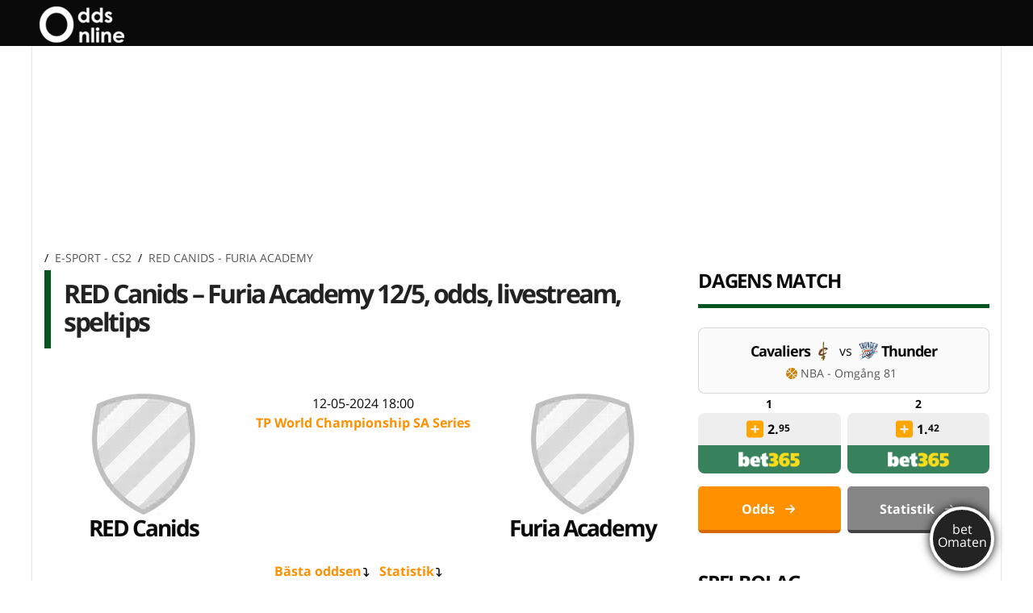

--- FILE ---
content_type: text/html; charset=UTF-8
request_url: https://www.oddsonline.se/odds/red-canids-furia-academy-e-sport-cs2-herrar/
body_size: 28349
content:
<!DOCTYPE html>
  <html class="no-js" lang="sv-SE">
		<head><meta charset="utf-8"><script>if(navigator.userAgent.match(/MSIE|Internet Explorer/i)||navigator.userAgent.match(/Trident\/7\..*?rv:11/i)){var href=document.location.href;if(!href.match(/[?&]nowprocket/)){if(href.indexOf("?")==-1){if(href.indexOf("#")==-1){document.location.href=href+"?nowprocket=1"}else{document.location.href=href.replace("#","?nowprocket=1#")}}else{if(href.indexOf("#")==-1){document.location.href=href+"&nowprocket=1"}else{document.location.href=href.replace("#","&nowprocket=1#")}}}}</script><script>(()=>{class RocketLazyLoadScripts{constructor(){this.v="1.2.6",this.triggerEvents=["keydown","mousedown","mousemove","touchmove","touchstart","touchend","wheel"],this.userEventHandler=this.t.bind(this),this.touchStartHandler=this.i.bind(this),this.touchMoveHandler=this.o.bind(this),this.touchEndHandler=this.h.bind(this),this.clickHandler=this.u.bind(this),this.interceptedClicks=[],this.interceptedClickListeners=[],this.l(this),window.addEventListener("pageshow",(t=>{this.persisted=t.persisted,this.everythingLoaded&&this.m()})),this.CSPIssue=sessionStorage.getItem("rocketCSPIssue"),document.addEventListener("securitypolicyviolation",(t=>{this.CSPIssue||"script-src-elem"!==t.violatedDirective||"data"!==t.blockedURI||(this.CSPIssue=!0,sessionStorage.setItem("rocketCSPIssue",!0))})),document.addEventListener("DOMContentLoaded",(()=>{this.k()})),this.delayedScripts={normal:[],async:[],defer:[]},this.trash=[],this.allJQueries=[]}p(t){document.hidden?t.t():(this.triggerEvents.forEach((e=>window.addEventListener(e,t.userEventHandler,{passive:!0}))),window.addEventListener("touchstart",t.touchStartHandler,{passive:!0}),window.addEventListener("mousedown",t.touchStartHandler),document.addEventListener("visibilitychange",t.userEventHandler))}_(){this.triggerEvents.forEach((t=>window.removeEventListener(t,this.userEventHandler,{passive:!0}))),document.removeEventListener("visibilitychange",this.userEventHandler)}i(t){"HTML"!==t.target.tagName&&(window.addEventListener("touchend",this.touchEndHandler),window.addEventListener("mouseup",this.touchEndHandler),window.addEventListener("touchmove",this.touchMoveHandler,{passive:!0}),window.addEventListener("mousemove",this.touchMoveHandler),t.target.addEventListener("click",this.clickHandler),this.L(t.target,!0),this.S(t.target,"onclick","rocket-onclick"),this.C())}o(t){window.removeEventListener("touchend",this.touchEndHandler),window.removeEventListener("mouseup",this.touchEndHandler),window.removeEventListener("touchmove",this.touchMoveHandler,{passive:!0}),window.removeEventListener("mousemove",this.touchMoveHandler),t.target.removeEventListener("click",this.clickHandler),this.L(t.target,!1),this.S(t.target,"rocket-onclick","onclick"),this.M()}h(){window.removeEventListener("touchend",this.touchEndHandler),window.removeEventListener("mouseup",this.touchEndHandler),window.removeEventListener("touchmove",this.touchMoveHandler,{passive:!0}),window.removeEventListener("mousemove",this.touchMoveHandler)}u(t){t.target.removeEventListener("click",this.clickHandler),this.L(t.target,!1),this.S(t.target,"rocket-onclick","onclick"),this.interceptedClicks.push(t),t.preventDefault(),t.stopPropagation(),t.stopImmediatePropagation(),this.M()}O(){window.removeEventListener("touchstart",this.touchStartHandler,{passive:!0}),window.removeEventListener("mousedown",this.touchStartHandler),this.interceptedClicks.forEach((t=>{t.target.dispatchEvent(new MouseEvent("click",{view:t.view,bubbles:!0,cancelable:!0}))}))}l(t){EventTarget.prototype.addEventListenerWPRocketBase=EventTarget.prototype.addEventListener,EventTarget.prototype.addEventListener=function(e,i,o){"click"!==e||t.windowLoaded||i===t.clickHandler||t.interceptedClickListeners.push({target:this,func:i,options:o}),(this||window).addEventListenerWPRocketBase(e,i,o)}}L(t,e){this.interceptedClickListeners.forEach((i=>{i.target===t&&(e?t.removeEventListener("click",i.func,i.options):t.addEventListener("click",i.func,i.options))})),t.parentNode!==document.documentElement&&this.L(t.parentNode,e)}D(){return new Promise((t=>{this.P?this.M=t:t()}))}C(){this.P=!0}M(){this.P=!1}S(t,e,i){t.hasAttribute&&t.hasAttribute(e)&&(event.target.setAttribute(i,event.target.getAttribute(e)),event.target.removeAttribute(e))}t(){this._(this),"loading"===document.readyState?document.addEventListener("DOMContentLoaded",this.R.bind(this)):this.R()}k(){let t=[];document.querySelectorAll("script[type=rocketlazyloadscript][data-rocket-src]").forEach((e=>{let i=e.getAttribute("data-rocket-src");if(i&&!i.startsWith("data:")){0===i.indexOf("//")&&(i=location.protocol+i);try{const o=new URL(i).origin;o!==location.origin&&t.push({src:o,crossOrigin:e.crossOrigin||"module"===e.getAttribute("data-rocket-type")})}catch(t){}}})),t=[...new Map(t.map((t=>[JSON.stringify(t),t]))).values()],this.T(t,"preconnect")}async R(){this.lastBreath=Date.now(),this.j(this),this.F(this),this.I(),this.W(),this.q(),await this.A(this.delayedScripts.normal),await this.A(this.delayedScripts.defer),await this.A(this.delayedScripts.async);try{await this.U(),await this.H(this),await this.J()}catch(t){console.error(t)}window.dispatchEvent(new Event("rocket-allScriptsLoaded")),this.everythingLoaded=!0,this.D().then((()=>{this.O()})),this.N()}W(){document.querySelectorAll("script[type=rocketlazyloadscript]").forEach((t=>{t.hasAttribute("data-rocket-src")?t.hasAttribute("async")&&!1!==t.async?this.delayedScripts.async.push(t):t.hasAttribute("defer")&&!1!==t.defer||"module"===t.getAttribute("data-rocket-type")?this.delayedScripts.defer.push(t):this.delayedScripts.normal.push(t):this.delayedScripts.normal.push(t)}))}async B(t){if(await this.G(),!0!==t.noModule||!("noModule"in HTMLScriptElement.prototype))return new Promise((e=>{let i;function o(){(i||t).setAttribute("data-rocket-status","executed"),e()}try{if(navigator.userAgent.indexOf("Firefox/")>0||""===navigator.vendor||this.CSPIssue)i=document.createElement("script"),[...t.attributes].forEach((t=>{let e=t.nodeName;"type"!==e&&("data-rocket-type"===e&&(e="type"),"data-rocket-src"===e&&(e="src"),i.setAttribute(e,t.nodeValue))})),t.text&&(i.text=t.text),i.hasAttribute("src")?(i.addEventListener("load",o),i.addEventListener("error",(function(){i.setAttribute("data-rocket-status","failed-network"),e()})),setTimeout((()=>{i.isConnected||e()}),1)):(i.text=t.text,o()),t.parentNode.replaceChild(i,t);else{const i=t.getAttribute("data-rocket-type"),s=t.getAttribute("data-rocket-src");i?(t.type=i,t.removeAttribute("data-rocket-type")):t.removeAttribute("type"),t.addEventListener("load",o),t.addEventListener("error",(i=>{this.CSPIssue&&i.target.src.startsWith("data:")?(console.log("WPRocket: data-uri blocked by CSP -> fallback"),t.removeAttribute("src"),this.B(t).then(e)):(t.setAttribute("data-rocket-status","failed-network"),e())})),s?(t.removeAttribute("data-rocket-src"),t.src=s):t.src="data:text/javascript;base64,"+window.btoa(unescape(encodeURIComponent(t.text)))}}catch(i){t.setAttribute("data-rocket-status","failed-transform"),e()}}));t.setAttribute("data-rocket-status","skipped")}async A(t){const e=t.shift();return e&&e.isConnected?(await this.B(e),this.A(t)):Promise.resolve()}q(){this.T([...this.delayedScripts.normal,...this.delayedScripts.defer,...this.delayedScripts.async],"preload")}T(t,e){var i=document.createDocumentFragment();t.forEach((t=>{const o=t.getAttribute&&t.getAttribute("data-rocket-src")||t.src;if(o&&!o.startsWith("data:")){const s=document.createElement("link");s.href=o,s.rel=e,"preconnect"!==e&&(s.as="script"),t.getAttribute&&"module"===t.getAttribute("data-rocket-type")&&(s.crossOrigin=!0),t.crossOrigin&&(s.crossOrigin=t.crossOrigin),t.integrity&&(s.integrity=t.integrity),i.appendChild(s),this.trash.push(s)}})),document.head.appendChild(i)}j(t){let e={};function i(i,o){return e[o].eventsToRewrite.indexOf(i)>=0&&!t.everythingLoaded?"rocket-"+i:i}function o(t,o){!function(t){e[t]||(e[t]={originalFunctions:{add:t.addEventListener,remove:t.removeEventListener},eventsToRewrite:[]},t.addEventListener=function(){arguments[0]=i(arguments[0],t),e[t].originalFunctions.add.apply(t,arguments)},t.removeEventListener=function(){arguments[0]=i(arguments[0],t),e[t].originalFunctions.remove.apply(t,arguments)})}(t),e[t].eventsToRewrite.push(o)}function s(e,i){let o=e[i];e[i]=null,Object.defineProperty(e,i,{get:()=>o||function(){},set(s){t.everythingLoaded?o=s:e["rocket"+i]=o=s}})}o(document,"DOMContentLoaded"),o(window,"DOMContentLoaded"),o(window,"load"),o(window,"pageshow"),o(document,"readystatechange"),s(document,"onreadystatechange"),s(window,"onload"),s(window,"onpageshow");try{Object.defineProperty(document,"readyState",{get:()=>t.rocketReadyState,set(e){t.rocketReadyState=e},configurable:!0}),document.readyState="loading"}catch(t){console.log("WPRocket DJE readyState conflict, bypassing")}}F(t){let e;function i(e){return t.everythingLoaded?e:e.split(" ").map((t=>"load"===t||0===t.indexOf("load.")?"rocket-jquery-load":t)).join(" ")}function o(o){function s(t){const e=o.fn[t];o.fn[t]=o.fn.init.prototype[t]=function(){return this[0]===window&&("string"==typeof arguments[0]||arguments[0]instanceof String?arguments[0]=i(arguments[0]):"object"==typeof arguments[0]&&Object.keys(arguments[0]).forEach((t=>{const e=arguments[0][t];delete arguments[0][t],arguments[0][i(t)]=e}))),e.apply(this,arguments),this}}o&&o.fn&&!t.allJQueries.includes(o)&&(o.fn.ready=o.fn.init.prototype.ready=function(e){return t.domReadyFired?e.bind(document)(o):document.addEventListener("rocket-DOMContentLoaded",(()=>e.bind(document)(o))),o([])},s("on"),s("one"),t.allJQueries.push(o)),e=o}o(window.jQuery),Object.defineProperty(window,"jQuery",{get:()=>e,set(t){o(t)}})}async H(t){const e=document.querySelector("script[data-webpack]");e&&(await async function(){return new Promise((t=>{e.addEventListener("load",t),e.addEventListener("error",t)}))}(),await t.K(),await t.H(t))}async U(){this.domReadyFired=!0;try{document.readyState="interactive"}catch(t){}await this.G(),document.dispatchEvent(new Event("rocket-readystatechange")),await this.G(),document.rocketonreadystatechange&&document.rocketonreadystatechange(),await this.G(),document.dispatchEvent(new Event("rocket-DOMContentLoaded")),await this.G(),window.dispatchEvent(new Event("rocket-DOMContentLoaded"))}async J(){try{document.readyState="complete"}catch(t){}await this.G(),document.dispatchEvent(new Event("rocket-readystatechange")),await this.G(),document.rocketonreadystatechange&&document.rocketonreadystatechange(),await this.G(),window.dispatchEvent(new Event("rocket-load")),await this.G(),window.rocketonload&&window.rocketonload(),await this.G(),this.allJQueries.forEach((t=>t(window).trigger("rocket-jquery-load"))),await this.G();const t=new Event("rocket-pageshow");t.persisted=this.persisted,window.dispatchEvent(t),await this.G(),window.rocketonpageshow&&window.rocketonpageshow({persisted:this.persisted}),this.windowLoaded=!0}m(){document.onreadystatechange&&document.onreadystatechange(),window.onload&&window.onload(),window.onpageshow&&window.onpageshow({persisted:this.persisted})}I(){const t=new Map;document.write=document.writeln=function(e){const i=document.currentScript;i||console.error("WPRocket unable to document.write this: "+e);const o=document.createRange(),s=i.parentElement;let n=t.get(i);void 0===n&&(n=i.nextSibling,t.set(i,n));const c=document.createDocumentFragment();o.setStart(c,0),c.appendChild(o.createContextualFragment(e)),s.insertBefore(c,n)}}async G(){Date.now()-this.lastBreath>45&&(await this.K(),this.lastBreath=Date.now())}async K(){return document.hidden?new Promise((t=>setTimeout(t))):new Promise((t=>requestAnimationFrame(t)))}N(){this.trash.forEach((t=>t.remove()))}static run(){const t=new RocketLazyLoadScripts;t.p(t)}}RocketLazyLoadScripts.run()})();</script>
		
		
		<meta http-equiv="X-UA-Compatible" content="IE=edge">

		<meta name="viewport" content="width=device-width, initial-scale=1.0">
				
					<!-- Icons & Favicons -->
	    	<link rel="apple-touch-icon" type="image/svg+xml" sizes="180x180" href="https://www.oddsonline.se/wp-content/themes/oddsonline/assets/favicon/favicon.svg">
			<link rel="icon" type="image/svg+xml" sizes="any" href="https://www.oddsonline.se/wp-content/themes/oddsonline/assets/favicon/favicon.svg">
			<link rel="manifest" href="https://www.oddsonline.se/wp-content/themes/oddsonline/assets/favicon/manifest.json">
			<link rel="mask-icon" href="https://www.oddsonline.se/wp-content/themes/oddsonline/assets/favicon/favicon.svg" color="#2bbd3a">
			<link rel="shortcut icon" href="https://www.oddsonline.se/wp-content/themes/oddsonline/assets/favicon/favicon.svg">
			<meta name="msapplication-config" content="https://www.oddsonline.se/wp-content/themes/oddsonline/assets/favicon/browserconfig.xml">
			<meta name="theme-color" content="#055521">
	    		<link rel="pingback" href="https://www.oddsonline.se/xmlrpc.php">
		
		<script type="rocketlazyloadscript" data-minify="1" data-rocket-src="https://www.oddsonline.se/wp-content/cache/min/1/analytics.js?ver=1768807462" data-key="f6YRplHAT9BX3EcDUFjcHg" async></script>
                
		        <link rel="alternate" href="https://www.oddsonline.se/odds/red-canids-furia-academy-e-sport-cs2-herrar/" hreflang="sv-se" />
  
		<title>RED Canids - Furia Academy odds, speltips, streaming</title>
<link rel="preload" as="font" href="https://www.oddsonline.se/wp-content/themes/oddsonline/assets/woff/mem8YaGs126MiZpBA-UFVZ0bf8pkAg.woff2" crossorigin>
<link rel="preload" as="font" href="https://www.oddsonline.se/wp-content/themes/oddsonline/assets/woff/mem5YaGs126MiZpBA-UN7rgOUuhpKKSTjw.woff2" crossorigin>
		<!-- This site is running CAOS for WordPress -->
<meta name='robots' content='index, follow, max-image-preview:large, max-snippet:-1, max-video-preview:-1' />
	<style>img:is([sizes="auto" i], [sizes^="auto," i]) { contain-intrinsic-size: 3000px 1500px }</style>
	
	<!-- This site is optimized with the Yoast SEO plugin v21.5 - https://yoast.com/wordpress/plugins/seo/ -->
	<meta name="description" content="Kolla in oddsen, fakta, statistik och mycket annat på det intressanta mötet mellan RED Canids och Furia Academy i TP World Championship SA Series." />
	<link rel="canonical" href="https://www.oddsonline.se/odds/red-canids-furia-academy-e-sport-cs2-herrar/" />
	<meta property="og:locale" content="sv_SE" />
	<meta property="og:type" content="article" />
	<meta property="og:title" content="RED Canids - Furia Academy" />
	<meta property="og:description" content="Kolla in oddsen, fakta, statistik och mycket annat på det intressanta mötet mellan RED Canids och Furia Academy i TP World Championship SA Series." />
	<meta property="og:url" content="https://www.oddsonline.se/odds/red-canids-furia-academy-e-sport-cs2-herrar/" />
	<meta property="og:site_name" content="oddsonline.se" />
	<meta property="article:modified_time" content="2025-05-12T09:08:07+00:00" />
	<meta property="og:image" content="https://www.oddsonline.se/wp-content/uploads/2018/12/compare.jpg" />
	<meta name="twitter:card" content="summary_large_image" />
	<meta name="twitter:site" content="@OddsOnlineSe" />
	<meta name="twitter:label1" content="Beräknad lästid" />
	<meta name="twitter:data1" content="15 minuter" />
	<script type="application/ld+json" class="yoast-schema-graph">{"@context":"https://schema.org","@graph":[{"@type":"Article","@id":"https://www.oddsonline.se/odds/red-canids-furia-academy-e-sport-cs2-herrar/#article","isPartOf":{"@id":"https://www.oddsonline.se/odds/red-canids-furia-academy-e-sport-cs2-herrar/"},"author":{"name":"Jonas Hellberg","@id":"https://www.oddsonline.se/#/schema/person/722cbec66b5b7d35bfaeb063e96ce475"},"headline":"RED Canids - Furia Academy odds, speltips, streaming","datePublished":"2010-05-03T15:26:00+00:00","dateModified":"2024-05-10 03:46:49","mainEntityOfPage":{"@id":"https://www.oddsonline.se/odds/red-canids-furia-academy-e-sport-cs2-herrar/"},"wordCount":3151,"publisher":{"@id":"https://www.oddsonline.se/#organization"},"image":{"@id":"https://www.oddsonline.se/odds/red-canids-furia-academy-e-sport-cs2-herrar/#primaryimage"},"thumbnailUrl":"","articleSection":["Uncategorized"],"inLanguage":"sv-SE"},{"@type":"WebPage","@id":"https://www.oddsonline.se/odds/red-canids-furia-academy-e-sport-cs2-herrar/","url":"https://www.oddsonline.se/odds/red-canids-furia-academy-e-sport-cs2-herrar/","name":"RED Canids - Furia Academy odds, speltips, streaming","isPartOf":{"@id":"https://www.oddsonline.se/#website"},"primaryImageOfPage":{"@id":"https://www.oddsonline.se/odds/red-canids-furia-academy-e-sport-cs2-herrar/#primaryimage"},"image":{"@id":"https://www.oddsonline.se/odds/red-canids-furia-academy-e-sport-cs2-herrar/#primaryimage"},"thumbnailUrl":"","datePublished":"2010-05-03T15:26:00+00:00","dateModified":"2024-05-10 03:46:49","description":"Kolla in oddsen, fakta, statistik och mycket annat på det intressanta mötet mellan RED Canids och Furia Academy i TP World Championship SA Series.","breadcrumb":{"@id":"https://www.oddsonline.se/odds/red-canids-furia-academy-e-sport-cs2-herrar/#breadcrumb"},"inLanguage":"sv-SE","potentialAction":[{"@type":"ReadAction","target":"https://www.oddsonline.se/odds/red-canids-furia-academy-e-sport-cs2-herrar/"}]},{"@type":"ImageObject","inLanguage":"sv-SE","@id":"https://www.oddsonline.se/odds/red-canids-furia-academy-e-sport-cs2-herrar/#primaryimage","url":"","contentUrl":"","width":790,"height":200,"caption":"RED Canids - Furia Academy odds, speltips, streaming"},{"@type":"WebSite","@id":"https://www.oddsonline.se/#website","url":"https://www.oddsonline.se/","name":"oddsonline.se","description":"Allt om betting på nätet!","publisher":{"@id":"https://www.oddsonline.se/#organization"},"potentialAction":[{"@type":"SearchAction","target":{"@type":"EntryPoint","urlTemplate":"https://www.oddsonline.se/?s={search_term_string}"},"query-input":"required name=search_term_string"}],"inLanguage":"sv-SE"},{"@type":"Organization","@id":"https://www.oddsonline.se/#organization","name":"Oddsonline.se","url":"https://www.oddsonline.se/","logo":{"@type":"ImageObject","inLanguage":"sv-SE","@id":"https://www.oddsonline.se/#/schema/logo/image/","url":"https://www.oddsonline.se/wp-content/uploads/1970/08/logo-oddsonline.png","contentUrl":"https://www.oddsonline.se/wp-content/uploads/1970/08/logo-oddsonline.png","width":149,"height":65,"caption":"Oddsonline.se"},"image":{"@id":"https://www.oddsonline.se/#/schema/logo/image/"},"sameAs":["https://twitter.com/OddsOnlineSe"]},{"@type":"Person","@id":"https://www.oddsonline.se/#/schema/person/722cbec66b5b7d35bfaeb063e96ce475","name":"Jonas Hellberg","image":{"@type":"ImageObject","inLanguage":"sv-SE","@id":"https://www.oddsonline.se/#/schema/person/image/","url":"https://secure.gravatar.com/avatar/d33c2a2dc9857aa9234f1f8c3b1cee1647363a2a069ace484900d4360b20b288?s=96&d=mm&r=g","contentUrl":"https://secure.gravatar.com/avatar/d33c2a2dc9857aa9234f1f8c3b1cee1647363a2a069ace484900d4360b20b288?s=96&d=mm&r=g","caption":"Jonas Hellberg"},"description":"Jag håller dig uppdaterad om vad som händer i sportvärlden, med fokus på de bästa oddsen just nu. För min egen del ligger fotboll och framförallt Premier League varmast om hjärtat. Sen tänder man givetvis till när Sverige ska göra upp i mästerskap, oavsett om det handlar om skidor, ishockey, handboll eller fotboll.","sameAs":["https://se.linkedin.com/in/jonas-hellberg-3969a8179","https://twitter.com/OddsOnlineSe","jonas_h"],"url":"https://www.oddsonline.se/author/jonas_h/"},{"@type":"BreadcrumbList","@id":"https://www.oddsonline.se/odds/red-canids-furia-academy-e-sport-cs2-herrar/#breadcrumb","itemListElement":[{"@type":"ListItem","position":1,"name":"E-Sport - CS2","item":"https://www.oddsonline.se/e-sport/"},{"@type":"ListItem","position":2,"name":"TP World Championship SA Series","item":"https://www.oddsonline.se/odds/event/2754/days/7/"},{"@type":"ListItem","position":3,"name":"RED Canids - Furia Academy"}]}]}</script>
	<!-- / Yoast SEO plugin. -->


<link rel='preconnect' href='//www.google-analytics.com' />

<link rel="alternate" type="application/rss+xml" title="oddsonline.se &raquo; Webbflöde" href="https://www.oddsonline.se/feed/" />
<link rel="alternate" type="application/rss+xml" title="oddsonline.se &raquo; Kommentarsflöde" href="https://www.oddsonline.se/comments/feed/" />
<link data-minify="1" rel='stylesheet' id='reboot-toplist-style-css' href='https://www.oddsonline.se/wp-content/cache/min/1/wp-content/plugins/reboot/review/css/widget.css?ver=1768807461' media='all' />
<style id='wp-emoji-styles-inline-css'>

	img.wp-smiley, img.emoji {
		display: inline !important;
		border: none !important;
		box-shadow: none !important;
		height: 1em !important;
		width: 1em !important;
		margin: 0 0.07em !important;
		vertical-align: -0.1em !important;
		background: none !important;
		padding: 0 !important;
	}
</style>
<link rel='stylesheet' id='wp-block-library-css' href='https://www.oddsonline.se/wp-includes/css/dist/block-library/style.min.css?ver=6.8.3' media='all' />
<style id='classic-theme-styles-inline-css'>
/*! This file is auto-generated */
.wp-block-button__link{color:#fff;background-color:#32373c;border-radius:9999px;box-shadow:none;text-decoration:none;padding:calc(.667em + 2px) calc(1.333em + 2px);font-size:1.125em}.wp-block-file__button{background:#32373c;color:#fff;text-decoration:none}
</style>
<style id='global-styles-inline-css'>
:root{--wp--preset--aspect-ratio--square: 1;--wp--preset--aspect-ratio--4-3: 4/3;--wp--preset--aspect-ratio--3-4: 3/4;--wp--preset--aspect-ratio--3-2: 3/2;--wp--preset--aspect-ratio--2-3: 2/3;--wp--preset--aspect-ratio--16-9: 16/9;--wp--preset--aspect-ratio--9-16: 9/16;--wp--preset--color--black: #000000;--wp--preset--color--cyan-bluish-gray: #abb8c3;--wp--preset--color--white: #ffffff;--wp--preset--color--pale-pink: #f78da7;--wp--preset--color--vivid-red: #cf2e2e;--wp--preset--color--luminous-vivid-orange: #ff6900;--wp--preset--color--luminous-vivid-amber: #fcb900;--wp--preset--color--light-green-cyan: #7bdcb5;--wp--preset--color--vivid-green-cyan: #00d084;--wp--preset--color--pale-cyan-blue: #8ed1fc;--wp--preset--color--vivid-cyan-blue: #0693e3;--wp--preset--color--vivid-purple: #9b51e0;--wp--preset--gradient--vivid-cyan-blue-to-vivid-purple: linear-gradient(135deg,rgba(6,147,227,1) 0%,rgb(155,81,224) 100%);--wp--preset--gradient--light-green-cyan-to-vivid-green-cyan: linear-gradient(135deg,rgb(122,220,180) 0%,rgb(0,208,130) 100%);--wp--preset--gradient--luminous-vivid-amber-to-luminous-vivid-orange: linear-gradient(135deg,rgba(252,185,0,1) 0%,rgba(255,105,0,1) 100%);--wp--preset--gradient--luminous-vivid-orange-to-vivid-red: linear-gradient(135deg,rgba(255,105,0,1) 0%,rgb(207,46,46) 100%);--wp--preset--gradient--very-light-gray-to-cyan-bluish-gray: linear-gradient(135deg,rgb(238,238,238) 0%,rgb(169,184,195) 100%);--wp--preset--gradient--cool-to-warm-spectrum: linear-gradient(135deg,rgb(74,234,220) 0%,rgb(151,120,209) 20%,rgb(207,42,186) 40%,rgb(238,44,130) 60%,rgb(251,105,98) 80%,rgb(254,248,76) 100%);--wp--preset--gradient--blush-light-purple: linear-gradient(135deg,rgb(255,206,236) 0%,rgb(152,150,240) 100%);--wp--preset--gradient--blush-bordeaux: linear-gradient(135deg,rgb(254,205,165) 0%,rgb(254,45,45) 50%,rgb(107,0,62) 100%);--wp--preset--gradient--luminous-dusk: linear-gradient(135deg,rgb(255,203,112) 0%,rgb(199,81,192) 50%,rgb(65,88,208) 100%);--wp--preset--gradient--pale-ocean: linear-gradient(135deg,rgb(255,245,203) 0%,rgb(182,227,212) 50%,rgb(51,167,181) 100%);--wp--preset--gradient--electric-grass: linear-gradient(135deg,rgb(202,248,128) 0%,rgb(113,206,126) 100%);--wp--preset--gradient--midnight: linear-gradient(135deg,rgb(2,3,129) 0%,rgb(40,116,252) 100%);--wp--preset--font-size--small: 13px;--wp--preset--font-size--medium: 20px;--wp--preset--font-size--large: 36px;--wp--preset--font-size--x-large: 42px;--wp--preset--spacing--20: 0.44rem;--wp--preset--spacing--30: 0.67rem;--wp--preset--spacing--40: 1rem;--wp--preset--spacing--50: 1.5rem;--wp--preset--spacing--60: 2.25rem;--wp--preset--spacing--70: 3.38rem;--wp--preset--spacing--80: 5.06rem;--wp--preset--shadow--natural: 6px 6px 9px rgba(0, 0, 0, 0.2);--wp--preset--shadow--deep: 12px 12px 50px rgba(0, 0, 0, 0.4);--wp--preset--shadow--sharp: 6px 6px 0px rgba(0, 0, 0, 0.2);--wp--preset--shadow--outlined: 6px 6px 0px -3px rgba(255, 255, 255, 1), 6px 6px rgba(0, 0, 0, 1);--wp--preset--shadow--crisp: 6px 6px 0px rgba(0, 0, 0, 1);}:where(.is-layout-flex){gap: 0.5em;}:where(.is-layout-grid){gap: 0.5em;}body .is-layout-flex{display: flex;}.is-layout-flex{flex-wrap: wrap;align-items: center;}.is-layout-flex > :is(*, div){margin: 0;}body .is-layout-grid{display: grid;}.is-layout-grid > :is(*, div){margin: 0;}:where(.wp-block-columns.is-layout-flex){gap: 2em;}:where(.wp-block-columns.is-layout-grid){gap: 2em;}:where(.wp-block-post-template.is-layout-flex){gap: 1.25em;}:where(.wp-block-post-template.is-layout-grid){gap: 1.25em;}.has-black-color{color: var(--wp--preset--color--black) !important;}.has-cyan-bluish-gray-color{color: var(--wp--preset--color--cyan-bluish-gray) !important;}.has-white-color{color: var(--wp--preset--color--white) !important;}.has-pale-pink-color{color: var(--wp--preset--color--pale-pink) !important;}.has-vivid-red-color{color: var(--wp--preset--color--vivid-red) !important;}.has-luminous-vivid-orange-color{color: var(--wp--preset--color--luminous-vivid-orange) !important;}.has-luminous-vivid-amber-color{color: var(--wp--preset--color--luminous-vivid-amber) !important;}.has-light-green-cyan-color{color: var(--wp--preset--color--light-green-cyan) !important;}.has-vivid-green-cyan-color{color: var(--wp--preset--color--vivid-green-cyan) !important;}.has-pale-cyan-blue-color{color: var(--wp--preset--color--pale-cyan-blue) !important;}.has-vivid-cyan-blue-color{color: var(--wp--preset--color--vivid-cyan-blue) !important;}.has-vivid-purple-color{color: var(--wp--preset--color--vivid-purple) !important;}.has-black-background-color{background-color: var(--wp--preset--color--black) !important;}.has-cyan-bluish-gray-background-color{background-color: var(--wp--preset--color--cyan-bluish-gray) !important;}.has-white-background-color{background-color: var(--wp--preset--color--white) !important;}.has-pale-pink-background-color{background-color: var(--wp--preset--color--pale-pink) !important;}.has-vivid-red-background-color{background-color: var(--wp--preset--color--vivid-red) !important;}.has-luminous-vivid-orange-background-color{background-color: var(--wp--preset--color--luminous-vivid-orange) !important;}.has-luminous-vivid-amber-background-color{background-color: var(--wp--preset--color--luminous-vivid-amber) !important;}.has-light-green-cyan-background-color{background-color: var(--wp--preset--color--light-green-cyan) !important;}.has-vivid-green-cyan-background-color{background-color: var(--wp--preset--color--vivid-green-cyan) !important;}.has-pale-cyan-blue-background-color{background-color: var(--wp--preset--color--pale-cyan-blue) !important;}.has-vivid-cyan-blue-background-color{background-color: var(--wp--preset--color--vivid-cyan-blue) !important;}.has-vivid-purple-background-color{background-color: var(--wp--preset--color--vivid-purple) !important;}.has-black-border-color{border-color: var(--wp--preset--color--black) !important;}.has-cyan-bluish-gray-border-color{border-color: var(--wp--preset--color--cyan-bluish-gray) !important;}.has-white-border-color{border-color: var(--wp--preset--color--white) !important;}.has-pale-pink-border-color{border-color: var(--wp--preset--color--pale-pink) !important;}.has-vivid-red-border-color{border-color: var(--wp--preset--color--vivid-red) !important;}.has-luminous-vivid-orange-border-color{border-color: var(--wp--preset--color--luminous-vivid-orange) !important;}.has-luminous-vivid-amber-border-color{border-color: var(--wp--preset--color--luminous-vivid-amber) !important;}.has-light-green-cyan-border-color{border-color: var(--wp--preset--color--light-green-cyan) !important;}.has-vivid-green-cyan-border-color{border-color: var(--wp--preset--color--vivid-green-cyan) !important;}.has-pale-cyan-blue-border-color{border-color: var(--wp--preset--color--pale-cyan-blue) !important;}.has-vivid-cyan-blue-border-color{border-color: var(--wp--preset--color--vivid-cyan-blue) !important;}.has-vivid-purple-border-color{border-color: var(--wp--preset--color--vivid-purple) !important;}.has-vivid-cyan-blue-to-vivid-purple-gradient-background{background: var(--wp--preset--gradient--vivid-cyan-blue-to-vivid-purple) !important;}.has-light-green-cyan-to-vivid-green-cyan-gradient-background{background: var(--wp--preset--gradient--light-green-cyan-to-vivid-green-cyan) !important;}.has-luminous-vivid-amber-to-luminous-vivid-orange-gradient-background{background: var(--wp--preset--gradient--luminous-vivid-amber-to-luminous-vivid-orange) !important;}.has-luminous-vivid-orange-to-vivid-red-gradient-background{background: var(--wp--preset--gradient--luminous-vivid-orange-to-vivid-red) !important;}.has-very-light-gray-to-cyan-bluish-gray-gradient-background{background: var(--wp--preset--gradient--very-light-gray-to-cyan-bluish-gray) !important;}.has-cool-to-warm-spectrum-gradient-background{background: var(--wp--preset--gradient--cool-to-warm-spectrum) !important;}.has-blush-light-purple-gradient-background{background: var(--wp--preset--gradient--blush-light-purple) !important;}.has-blush-bordeaux-gradient-background{background: var(--wp--preset--gradient--blush-bordeaux) !important;}.has-luminous-dusk-gradient-background{background: var(--wp--preset--gradient--luminous-dusk) !important;}.has-pale-ocean-gradient-background{background: var(--wp--preset--gradient--pale-ocean) !important;}.has-electric-grass-gradient-background{background: var(--wp--preset--gradient--electric-grass) !important;}.has-midnight-gradient-background{background: var(--wp--preset--gradient--midnight) !important;}.has-small-font-size{font-size: var(--wp--preset--font-size--small) !important;}.has-medium-font-size{font-size: var(--wp--preset--font-size--medium) !important;}.has-large-font-size{font-size: var(--wp--preset--font-size--large) !important;}.has-x-large-font-size{font-size: var(--wp--preset--font-size--x-large) !important;}
:where(.wp-block-post-template.is-layout-flex){gap: 1.25em;}:where(.wp-block-post-template.is-layout-grid){gap: 1.25em;}
:where(.wp-block-columns.is-layout-flex){gap: 2em;}:where(.wp-block-columns.is-layout-grid){gap: 2em;}
:root :where(.wp-block-pullquote){font-size: 1.5em;line-height: 1.6;}
</style>
<link data-minify="1" rel='stylesheet' id='betomaten-css-css' href='https://www.oddsonline.se/wp-content/cache/min/1/wp-content/plugins/betomaten/styles/toolbar.css?ver=1768807462' media='all' />
<link data-minify="1" rel='stylesheet' id='stryktipset-page-style-css' href='https://www.oddsonline.se/wp-content/cache/min/1/wp-content/plugins/oddsjamforelse-pages/classes/stryktipset/stryktipset.css?ver=1768807462' media='all' />
<link data-minify="1" rel='stylesheet' id='og-custom-css-css' href='https://www.oddsonline.se/wp-content/cache/min/1/wp-content/plugins/og-custom-css/custom-www.oddsonline.se-oddsonline.css?ver=1768807462' media='all' />
<link data-minify="1" rel='stylesheet' id='site-org-css-css' href='https://www.oddsonline.se/wp-content/cache/min/1/wp-content/themes/oddsonline/style.css?ver=1768807462' media='all' />
<link data-minify="1" rel='stylesheet' id='sprite-css-css' href='https://www.oddsonline.se/wp-content/cache/min/1/wp-content/themes/oddsonline/assets/css/sprite_14.css?ver=1768807462' media='all' />
<link data-minify="1" rel='stylesheet' id='custom-site-css-css' href='https://www.oddsonline.se/wp-content/cache/min/1/wp-content/themes/oddsonline/assets/css/custom.css?ver=1768807462' media='all' />
<link data-minify="1" rel='stylesheet' id='popup-css-css' href='https://www.oddsonline.se/wp-content/cache/min/1/wp-content/plugins/oddsjamforelse-pages/classes/popup/popup.css?ver=1768807462' media='all' />
<script src="https://www.oddsonline.se/wp-includes/js/jquery/jquery.min.js?ver=3.7.1" id="jquery-core-js"></script>
<script id="match-of-the-day-script-js-extra">
/* <![CDATA[ */
var matchofthedayobj = {"ajax_url":"https:\/\/www.oddsonline.se\/wp-content\/plugins\/odds-widget\/match-of-the-day\/ajax.php"};
/* ]]> */
</script>
<script type="rocketlazyloadscript" data-minify="1" data-rocket-type="text/javascript" data-rocket-src="https://www.oddsonline.se/wp-content/cache/min/1/wp-content/plugins/odds-widget/match-of-the-day/js/script.js?ver=1768807462" id="match-of-the-day-script-js" data-rocket-defer defer></script>
<script type="rocketlazyloadscript" data-minify="1" data-rocket-type="text/javascript" data-rocket-src="https://www.oddsonline.se/wp-content/cache/min/1/wp-content/plugins/reboot/review/js/widget.js?ver=1768807462" id="widget-script-js" data-rocket-defer defer></script>
<script type="rocketlazyloadscript" data-minify="1" data-rocket-type="text/javascript" data-rocket-src="https://www.oddsonline.se/wp-content/cache/min/1/wp-content/plugins/oddsjamforelse-pages/classes/oddsjamforelse/scripts/match_list.js?ver=1768807462" id="match-list-js" data-rocket-defer defer></script>
<script type="rocketlazyloadscript" data-minify="1" data-rocket-type="text/javascript" data-rocket-src="https://www.oddsonline.se/wp-content/cache/min/1/wp-content/plugins/oddsjamforelse-pages/classes/stryktipset/scripts/stryktipset.js?ver=1768807462" id="stryktipset-page-script-js" data-rocket-defer defer></script>
<script id="match-page-js-extra">
/* <![CDATA[ */
var matchPage = {"betobjid":"425535","ajaxurl":"https:\/\/www.oddsonline.se\/wp-content\/plugins\/oddsjamforelse-pages\/classes\/oddsjamforelse\/wp-ajax.php"};
/* ]]> */
</script>
<script type="rocketlazyloadscript" data-minify="1" data-rocket-type="text/javascript" data-rocket-src="https://www.oddsonline.se/wp-content/cache/min/1/wp-content/plugins/oddsjamforelse-pages/classes/oddsjamforelse/scripts/match_pageee.js?ver=1768807462" id="match-page-js" data-rocket-defer defer></script>
<link rel="https://api.w.org/" href="https://www.oddsonline.se/wp-json/" /><link rel="alternate" title="JSON" type="application/json" href="https://www.oddsonline.se/wp-json/wp/v2/pages/101776" /><link rel='shortlink' href='https://www.oddsonline.se/?p=101776' />
<link rel="alternate" title="oEmbed (JSON)" type="application/json+oembed" href="https://www.oddsonline.se/wp-json/oembed/1.0/embed?url=https%3A%2F%2Fwww.oddsonline.se%2Fodds%2F" />
<link rel="alternate" title="oEmbed (XML)" type="text/xml+oembed" href="https://www.oddsonline.se/wp-json/oembed/1.0/embed?url=https%3A%2F%2Fwww.oddsonline.se%2Fodds%2F&#038;format=xml" />
<meta name="keywords" content="odds, resultat, målservice" /><script type="rocketlazyloadscript">
					var ajaxurll = "https://www.oddsonline.se/wp-admin/admin-ajax.php";
					</script>
	<style></style>

	<noscript><style id="rocket-lazyload-nojs-css">.rll-youtube-player, [data-lazy-src]{display:none !important;}</style></noscript>
                				
	<meta name="generator" content="WP Rocket 3.17.3.1" data-wpr-features="wpr_delay_js wpr_defer_js wpr_minify_js wpr_preload_fonts wpr_lazyload_images wpr_lazyload_iframes wpr_image_dimensions wpr_minify_css wpr_desktop wpr_preload_links" /></head>
			<!-- Uncomment this line if using the Off-Canvas Menu --> 	
	<body class="wp-singular page-template-default page page-id-101776 page-child parent-pageid-1 wp-theme-oddsonline">

				<div class="off-canvas-wrapper">
							
						
			<div class="off-canvas-content" data-off-canvas-content>
				
				<header class="header" data-sticky-container>
						
					 <!-- This navs will be applied to the topbar, above all content 
						  To see additional nav styles, visit the /parts directory -->
					 <div class="top-bar" id="main-menu" data-sticky data-options="marginTop:0;stickyOn:small;" style="width:100%;">
	<div class="row">
		<div class="top-bar-title">
			<span data-responsive-toggle="responsive-menu" data-hide-for="large">
				<button class="menu-icon" type="button" data-toggle="" title="Toggle main menu"></button>
			</span>
			<a href="https://www.oddsonline.se" class="home-logo">
				 <picture class="logo">
<source type="image/webp" data-lazy-srcset="https://www.oddsonline.se/wp-content/uploads/2018/10/logo-oddsonline-1.png.webp" srcset="data:image/svg+xml,%3Csvg%20xmlns=&#039;http://www.w3.org/2000/svg&#039;%20viewBox=&#039;0%200%20120%2054&#039;%3E%3C/svg%3E"/>
<img width="120" height="54" src="data:image/svg+xml,%3Csvg%20xmlns=&#039;http://www.w3.org/2000/svg&#039;%20viewBox=&#039;0%200%20120%2054&#039;%3E%3C/svg%3E" alt="oddsonline.se" data-lazy-src="https://www.oddsonline.se/wp-content/uploads/2018/10/logo-oddsonline-1.png"/>
</picture>
<noscript><picture class="logo">
<source type="image/webp" srcset="https://www.oddsonline.se/wp-content/uploads/2018/10/logo-oddsonline-1.png.webp"/>
<img width="120" height="54" src="https://www.oddsonline.se/wp-content/uploads/2018/10/logo-oddsonline-1.png" alt="oddsonline.se"/>
</picture>
</noscript>
							</a>
		</div>
		<div id="responsive-menu" style="display:none">
			<div class="top-bar-left dragscroll">
				<ul id="menu-topmeny-nya" class="vertical medium-horizontal menu" data-responsive-menu="accordion medium-dropdown" data-close-on-click-inside="false"><li id="menu-item-40368" class="menu-item menu-item-type-custom menu-item-object-custom menu-item-has-children menu-item-40368"><a href="#" title="Sport på siten">Sport</a>
<ul class="menu">
	<li id="menu-item-40379" class="menu-item menu-item-type-post_type menu-item-object-page menu-item-40379"><a href="https://www.oddsonline.se/fotboll/">Fotboll</a></li>
	<li id="menu-item-40370" class="menu-item menu-item-type-post_type menu-item-object-page menu-item-40370"><a href="https://www.oddsonline.se/ishockey/">Ishockey</a></li>
	<li id="menu-item-40375" class="menu-item menu-item-type-post_type menu-item-object-page menu-item-40375"><a href="https://www.oddsonline.se/tennis/">Tennis</a></li>
	<li id="menu-item-40372" class="menu-item menu-item-type-post_type menu-item-object-page menu-item-40372"><a href="https://www.oddsonline.se/basket/">Basket</a></li>
	<li id="menu-item-40384" class="menu-item menu-item-type-post_type menu-item-object-page menu-item-40384"><a href="https://www.oddsonline.se/handboll/">Handboll</a></li>
	<li id="menu-item-40369" class="menu-item menu-item-type-post_type menu-item-object-page menu-item-40369"><a href="https://www.oddsonline.se/amerikansk-fotboll/">Amerikansk fotboll</a></li>
	<li id="menu-item-40371" class="menu-item menu-item-type-post_type menu-item-object-page menu-item-40371"><a href="https://www.oddsonline.se/bandy/">Bandy</a></li>
	<li id="menu-item-40378" class="menu-item menu-item-type-post_type menu-item-object-page menu-item-40378"><a href="https://www.oddsonline.se/formel-1/">Formel 1</a></li>
	<li id="menu-item-40388" class="menu-item menu-item-type-post_type menu-item-object-page menu-item-40388"><a href="https://www.oddsonline.se/speedway/">Speedway</a></li>
	<li id="menu-item-40383" class="menu-item menu-item-type-post_type menu-item-object-page menu-item-40383"><a href="https://www.oddsonline.se/politik/" title="Politik betting &#038; val odds">Politik &#038; val</a></li>
	<li id="menu-item-40382" class="menu-item menu-item-type-post_type menu-item-object-page menu-item-40382"><a href="https://www.oddsonline.se/underhallning/" title="Underhållning och nöje">Underhållning</a></li>
	<li id="menu-item-52596" class="menu-item menu-item-type-custom menu-item-object-custom menu-item-has-children menu-item-52596"><a href="#">Övrigt</a>
	<ul class="menu">
		<li id="menu-item-40376" class="menu-item menu-item-type-post_type menu-item-object-page menu-item-40376"><a href="https://www.oddsonline.se/trav/" title="Trav odds och loppen">Trav</a></li>
		<li id="menu-item-40386" class="menu-item menu-item-type-post_type menu-item-object-page menu-item-40386"><a href="https://www.oddsonline.se/skidor/">Skidor</a></li>
		<li id="menu-item-40380" class="menu-item menu-item-type-post_type menu-item-object-page menu-item-40380"><a href="https://www.oddsonline.se/friidrott/">Friidrott</a></li>
		<li id="menu-item-40381" class="menu-item menu-item-type-post_type menu-item-object-page menu-item-40381"><a href="https://www.oddsonline.se/golf/" title="Golf">Golf odds</a></li>
		<li id="menu-item-40374" class="menu-item menu-item-type-post_type menu-item-object-page menu-item-40374"><a href="https://www.oddsonline.se/e-sport/" title="E-sport odds &#038; betting">E-sport</a></li>
		<li id="menu-item-40377" class="menu-item menu-item-type-post_type menu-item-object-page menu-item-40377"><a href="https://www.oddsonline.se/fighting/">Fighting</a></li>
		<li id="menu-item-40373" class="menu-item menu-item-type-post_type menu-item-object-page menu-item-40373"><a href="https://www.oddsonline.se/cykel/">Cykel</a></li>
		<li id="menu-item-55871" class="menu-item menu-item-type-post_type menu-item-object-page menu-item-55871"><a href="https://www.oddsonline.se/rugby-vm/" title="Rugby-VM odds, spelschema, tabeller">Rugby-VM</a></li>
	</ul>
</li>
</ul>
</li>
<li id="menu-item-40391" class="menu-item menu-item-type-custom menu-item-object-custom menu-item-40391"><a href="/odds/">Oddsjämförelse</a></li>
<li id="menu-item-41141" class="menu-item menu-item-type-post_type menu-item-object-page menu-item-41141"><a href="https://www.oddsonline.se/speltips/" title="Speltips, rekar och bettingtips">Speltips</a></li>
<li id="menu-item-40420" class="menu-item menu-item-type-post_type menu-item-object-page menu-item-40420"><a href="https://www.oddsonline.se/bonus/">Oddsbonusar</a></li>
<li id="menu-item-46469" class="menu-item menu-item-type-post_type menu-item-object-page menu-item-46469"><a href="https://www.oddsonline.se/casino/">Casinobonusar</a></li>
<li id="menu-item-40393" class="menu-item menu-item-type-taxonomy menu-item-object-category menu-item-40393"><a href="https://www.oddsonline.se/./nyheter/" title="Nyheter om betting, sport och odds 2019">Nyheter</a></li>
<li id="menu-item-40392" class="menu-item menu-item-type-custom menu-item-object-custom menu-item-40392"><a href="/tvguide/" title="Tablå för TV och livestreaming">TV-guide</a></li>
<li id="menu-item-40398" class="menu-item menu-item-type-post_type menu-item-object-page menu-item-40398"><a href="https://www.oddsonline.se/spelbolag/" title="Recensioner av spelbolagen">Spelbolag</a></li>
<li id="menu-item-40419" class="menu-item menu-item-type-custom menu-item-object-custom menu-item-has-children menu-item-40419"><a href="#" title="Övrigt på siten">Övrigt</a>
<ul class="menu">
	<li id="menu-item-40397" class="menu-item menu-item-type-custom menu-item-object-custom menu-item-40397"><a href="/resultat/" title="De senaste sportresultat">Resultat</a></li>
	<li id="menu-item-48183" class="menu-item menu-item-type-custom menu-item-object-custom menu-item-has-children menu-item-48183"><a href="#">Poolspel</a>
	<ul class="menu">
		<li id="menu-item-40808" class="menu-item menu-item-type-custom menu-item-object-custom menu-item-40808"><a href="/stryktipset/" title="Stryktipset – resultat, speltips, kupong, förslag">Stryktipset</a></li>
		<li id="menu-item-48188" class="menu-item menu-item-type-post_type menu-item-object-page menu-item-48188"><a href="https://www.oddsonline.se/europatipset/" title="Europatipset – resultat, speltips, kupong, förslag">Europatipset</a></li>
		<li id="menu-item-48182" class="menu-item menu-item-type-post_type menu-item-object-page menu-item-48182"><a href="https://www.oddsonline.se/topptipset/" title="Topptipset – resultat, speltips, kupong, förslag">Topptipset</a></li>
		<li id="menu-item-49810" class="menu-item menu-item-type-post_type menu-item-object-page menu-item-49810"><a href="https://www.oddsonline.se/oddset-bomben/" title="Oddset Bomben – resultat, speltips, matcher, förslag">Oddset Bomben</a></li>
		<li id="menu-item-48184" class="menu-item menu-item-type-post_type menu-item-object-page menu-item-48184"><a href="https://www.oddsonline.se/oddset-powerplay/" title="Oddset Powerplay – resultat, speltips, kupong, förslag">Oddset Powerplay</a></li>
		<li id="menu-item-48186" class="menu-item menu-item-type-post_type menu-item-object-page menu-item-48186"><a href="https://www.oddsonline.se/oddset-challenge/" title="Oddset Challenge – resultat, speltips, kupong, förslag">Oddset Challenge</a></li>
		<li id="menu-item-48187" class="menu-item menu-item-type-post_type menu-item-object-page menu-item-48187"><a href="https://www.oddsonline.se/maltipset/" title="Måltipset – resultat, speltips, kupong, förslag">Måltipset</a></li>
	</ul>
</li>
	<li id="menu-item-103824" class="menu-item menu-item-type-custom menu-item-object-custom menu-item-103824"><a href="https://www.oddsonline.se/statistik/">Statistik</a></li>
	<li id="menu-item-54492" class="menu-item menu-item-type-post_type menu-item-object-page menu-item-54492"><a href="https://www.oddsonline.se/insattningsbonus/" title="Insättningsbonus &#038; välkomstbonus">Insättningsbonusar</a></li>
	<li id="menu-item-40423" class="menu-item menu-item-type-post_type menu-item-object-page menu-item-40423"><a href="https://www.oddsonline.se/livebetting/" title="Livebetting">Livebetting och liveodds</a></li>
	<li id="menu-item-40477" class="menu-item menu-item-type-post_type menu-item-object-page menu-item-40477"><a href="https://www.oddsonline.se/livestreaming/">Livestreaming</a></li>
	<li id="menu-item-44953" class="menu-item menu-item-type-post_type menu-item-object-page menu-item-44953"><a href="https://www.oddsonline.se/betting-utan-konto/">Betting utan konto</a></li>
	<li id="menu-item-41129" class="menu-item menu-item-type-post_type menu-item-object-page menu-item-41129"><a href="https://www.oddsonline.se/odds-i-mobilen/">Odds i mobilen</a></li>
	<li id="menu-item-41110" class="menu-item menu-item-type-post_type menu-item-object-page menu-item-41110"><a href="https://www.oddsonline.se/spelskolan/">Spelskolan</a></li>
	<li id="menu-item-41551" class="menu-item menu-item-type-post_type menu-item-object-page menu-item-41551"><a href="https://www.oddsonline.se/cash-out/" title="Cash out / stänga spel">Cash out</a></li>
	<li id="menu-item-63664" class="menu-item menu-item-type-post_type menu-item-object-page menu-item-63664"><a href="https://www.oddsonline.se/betbuilder/" title="Betbuilder – Skapa ditt spel hos spelbolagen">Betbuilder</a></li>
</ul>
</li>
</ul>			</div>
																													
		</div>
	</div>
</div>
	 	
				</header>
				
	
	<div id="content">
	
		<div id="inner-content" class="row">
			
					<div class="large-16 medium-16 columns inner-content-top">
	    
		<div id="block-32" class="widget widget_block"><p>	
	<script type="rocketlazyloadscript">
jQuery(document).ready( function()
{		
		var theWidgetAd = '<a href="https://www.oddsonline.se/content/bet365/"  rel="nofollow noopener" title="Spela och se Australian Open live stream hos bet365 kostnadsfritt"><div class="hide-for-small-only" style="margin-left: -5px;height: 200px;background: center no-repeat url(https://www.oddsonline.se/wp-content/uploads/2026/01/australian-open-b365-laptop.jpg); background-size: 100%; "></div><div class="show-for-small-only" style="width:360px;height:352px;background: center center no-repeat url(https://www.oddsonline.se/wp-content/uploads/2026/01/australian-open-b365-mobil.jpg);"></div></a>';
		
		var oddsAdTop = jQuery('#odds-annons-top');
		oddsAdTop.html(theWidgetAd);
} );

</script>
<div style="min-height:200px;text-align: center;" id="odds-annons-top"></div></p>
</div>
	</div>
<div class="large-16 medium-16 columns">
	<div id="breadcrumb"><span class="delimiter">/</span><a href="https://www.oddsonline.se/e-sport-cs2/" title="E-Sport - CS2">E-Sport - CS2</a><span class="delimiter">/</span><span class="current">RED Canids - Furia Academy</span></div></div>	
		    <main id="main" class="large-11 medium-10 columns">
				
				
			    	<article id="post-101776" class="post-101776 page type-page status-publish hentry">
						
	<header class="article-header">
		<h1 class="page-title">RED Canids &#8211; Furia Academy 12/5, odds, livestream, speltips</h1>
	</header> <!-- end article header -->
					
    <div class="entry-content">
	    <div id="odds-game">
	<div class="medium-16 columns match-info-row align-center">
		<div class="medium-5 columns team-name">RED Canids<div class="team-logo-wrapper"><picture decoding="async" class="team-logo">
<source type="image/webp" data-lazy-srcset="https://www.oddsonline.se/images/teams/logo-missing.png.webp" srcset="data:image/svg+xml,%3Csvg%20xmlns=&#039;http://www.w3.org/2000/svg&#039;%20viewBox=&#039;0%200%20150%20150&#039;%3E%3C/svg%3E"/>
<img width="150" height="150" decoding="async" src="data:image/svg+xml,%3Csvg%20xmlns=&#039;http://www.w3.org/2000/svg&#039;%20viewBox=&#039;0%200%20150%20150&#039;%3E%3C/svg%3E" alt="RED Canids" data-lazy-src="https://www.oddsonline.se/images/teams/logo-missing.png"/>
</picture>
<noscript><picture decoding="async" class="team-logo">
<source type="image/webp" srcset="https://www.oddsonline.se/images/teams/logo-missing.png.webp"/>
<img width="150" height="150" decoding="async" src="https://www.oddsonline.se/images/teams/logo-missing.png" alt="RED Canids"/>
</picture>
</noscript>			</div></div>
				<div class="medium-6 columns no-padding tv-streaming-container">
			
			<span class="date">12-05-2024 18:00</span><span class="event-name"><a href='https://www.oddsonline.se/odds/event/2754/days/7/'>TP World Championship SA Series</a></span>				
				</span>

				
				
		</div>
		<div class="medium-5 columns team-name">Furia Academy<div class="team-logo-wrapper">
				<picture decoding="async" class="team-logo">
<source type="image/webp" data-lazy-srcset="https://www.oddsonline.se/images/teams/logo-missing.png.webp" srcset="data:image/svg+xml,%3Csvg%20xmlns=&#039;http://www.w3.org/2000/svg&#039;%20viewBox=&#039;0%200%20150%20150&#039;%3E%3C/svg%3E"/>
<img width="150" height="150" decoding="async" src="data:image/svg+xml,%3Csvg%20xmlns=&#039;http://www.w3.org/2000/svg&#039;%20viewBox=&#039;0%200%20150%20150&#039;%3E%3C/svg%3E" alt="Furia Academy" data-lazy-src="https://www.oddsonline.se/images/teams/logo-missing.png"/>
</picture>
<noscript><picture decoding="async" class="team-logo">
<source type="image/webp" srcset="https://www.oddsonline.se/images/teams/logo-missing.png.webp"/>
<img width="150" height="150" decoding="async" src="https://www.oddsonline.se/images/teams/logo-missing.png" alt="Furia Academy"/>
</picture>
</noscript>			</div></div>
	</div>


	<div class="anchor-container">
		<a title="Bästa oddsen" href="#best-odds">Bästa oddsen</a>

		
		
		<a title="Statistik" href="#stats-group">Statistik</a>
	</div>

		
	
				<div class="offers-wrapper">

				<div class="offer-item offer-item-unibet">

					<div class="offer-item-image">
							<img width="200" height="80" decoding="async" src="data:image/svg+xml,%3Csvg%20xmlns='http://www.w3.org/2000/svg'%20viewBox='0%200%20200%2080'%3E%3C/svg%3E" alt="Gå till Unibet" class="img-responsive review-logo" data-lazy-src="https://www.oddsonline.se/wp-content/uploads/2022/09/u-157b45-2.png"><noscript><img width="200" height="80" decoding="async" src="https://www.oddsonline.se/wp-content/uploads/2022/09/u-157b45-2.png" alt="Gå till Unibet" class="img-responsive review-logo"></noscript>
					</div>

					<div class="offer-item-text">
						Upp till 1000 kr att spela för på  <span>RED Canids vs Furia Academy!</span>
					 </div>

					<div class="offer-item-button">
							<a href="https://www.oddsonline.se/content/unibet/" rel="nofollow" target="_blank" title="Gå till Unibet" class="button actionbutton">Till Unibet</a>
					</div>

					<div class="offer-item-tc">
							Regler och villkor gäller, 18+, spela ansvarsfullt www.stodlinjen.se, gäller endast nya kunder hos Unibet.
					 </div>

				</div>
				<div class="offer-item offer-item-expekt">

					<div class="offer-item-image">
							<img width="200" height="80" decoding="async" src="data:image/svg+xml,%3Csvg%20xmlns='http://www.w3.org/2000/svg'%20viewBox='0%200%20200%2080'%3E%3C/svg%3E" alt="Gå till Expekt" class="img-responsive review-logo" data-lazy-src="https://www.oddsonline.se/wp-content/uploads/2021/05/expekt-fe8000-4.png"><noscript><img width="200" height="80" decoding="async" src="https://www.oddsonline.se/wp-content/uploads/2021/05/expekt-fe8000-4.png" alt="Gå till Expekt" class="img-responsive review-logo"></noscript>
					</div>

					<div class="offer-item-text">
							Spela riskfritt på matchen för 2000 kr!
					 </div>

					<div class="offer-item-button">
							<a href="https://www.oddsonline.se/content/expekt/" rel="nofollow" target="_blank" title="Gå till Expekt" class="button actionbutton">Till Expekt</a>
					</div>

					<div class="offer-item-tc">
							Regler och villkor gäller, 18+, spela ansvarsfullt www.stodlinjen.se, gäller endast nya kunder hos Expekt.
					 </div>

				</div>

			</div>
	

				
	

	
	<div id="best-odds" class="medium-16 columns no-padding company-row">
		<div class="medium-8 columns best-odds-col">
			<div class="medium-16 columns header dark">Bästa matchoddsen</div>
			<div class="medium-16 columns best-odds-info">
							
						<div class="medium-5 columns align-center odds-1">
							
								1								<a href="javascript:;" class="set-chart-btn" title="Lägg till spelet i Betomaten" onclick="SetChart('425535', '37', '1', true);return false">
								</a>
								<a class="odds-value" href="https://www.oddsonline.se/content/unibet/" title="Unibet"  rel="nofollow" onclick="javascript:pageTracker._trackPageview('/out/odds/unibet');">
									1.<small>04</small>								</a>
								<a title="Unibet" href="https://www.oddsonline.se/content/unibet/"  rel="nofollow" onclick="javascript:pageTracker._trackPageview('/out/odds/unibet');">
									<i class="sprite unibet-75-75 big no-scale"></i>
								</a>
							<div class="popup-container">
								<div class="popup">
									<i class='sprite unibet'></i><div class='title'>Unibet bonus</div><ul><li class='bonus'><span class='fa fa-gift'></span> 1000 kr gratisspel</li><li class='wager'><span class='fa fa-refresh'></span> Minsta odds: 1.80</li><li class='last'>Stort utbud av live streaming.</li></ul><a class='button' href='/content/unibet/' title='Unibet bonus' rel='nofollow' >Gå till Unibet</a><div class='tnc-container'> <a href="https://www.stodlinjen.se" class="tc tnc-applies" target="_blank" rel="nofollow" title="Stödlinjen.se"> 18+  <span class="seperator"> |</span> Spela ansvarsfullt </a> <span class="seperator"> |</span> <a href="https://www.oddsonline.se/content/unibet-tc/" target="_blank"  class="tc tnc-applies" rel="nofollow" title=" Villkor för Unibet">Regler & villkor gäller </a></div>								</div>
							</div>
						</div>
				
						<div class="medium-5 columns align-center odds-2">
							
								2								<a href="javascript:;" class="set-chart-btn" title="Lägg till spelet i Betomaten" onclick="SetChart('425535', '37', '2', true);return false">
								</a>
								<a class="odds-value" href="https://www.oddsonline.se/content/unibet/" title="Unibet"  rel="nofollow" onclick="javascript:pageTracker._trackPageview('/out/odds/unibet');">
									10.<small>00</small>								</a>
								<a title="Unibet" href="https://www.oddsonline.se/content/unibet/"  rel="nofollow" onclick="javascript:pageTracker._trackPageview('/out/odds/unibet');">
									<i class="sprite unibet-75-75 big no-scale"></i>
								</a>
							<div class="popup-container">
								<div class="popup">
									<i class='sprite unibet'></i><div class='title'>Unibet bonus</div><ul><li class='bonus'><span class='fa fa-gift'></span> 1000 kr gratisspel</li><li class='wager'><span class='fa fa-refresh'></span> Minsta odds: 1.80</li><li class='last'>Stort utbud av live streaming.</li></ul><a class='button' href='/content/unibet/' title='Unibet bonus' rel='nofollow' >Gå till Unibet</a><div class='tnc-container'> <a href="https://www.stodlinjen.se" class="tc tnc-applies" target="_blank" rel="nofollow" title="Stödlinjen.se"> 18+  <span class="seperator"> |</span> Spela ansvarsfullt </a> <span class="seperator"> |</span> <a href="https://www.oddsonline.se/content/unibet-tc/" target="_blank"  class="tc tnc-applies" rel="nofollow" title=" Villkor för Unibet">Regler & villkor gäller </a></div>								</div>
							</div>
						</div>
				
			</div>
		</div>
		<div class="medium-8 columns winning-chance-col">
			<div class="medium-16 columns header dark">Vinstchans</div>
					<div class="winning-chance-item one hidden">
						<div class="winning-chance-pile">
							<div>
								<p></p>
							</div>
						</div>
						<div class="winning-chance-label">1</div>
					</div><div class="winning-chance-item cross hidden">
						<div class="winning-chance-pile">
							<div>
								<p></p>
							</div>
						</div>
						<div class="winning-chance-label">X</div>
					</div><div class="winning-chance-item two hidden">
						<div class="winning-chance-pile">
							<div>
								<p></p>
							</div>
						</div>
						<div class="winning-chance-label">2</div>
					</div>
		</div>
	</div>
		<div id="odds-group" class="medium-16 columns no-padding">
		<div class="medium-16 columns block header dark collapsable">Odds för RED Canids - Furia Academy</div>
				<div class="medium-16 columns no-padding button-group">
													<button class="button odds-select  actionbutton  new" data-cat-id="5">Matchodds</button>
																<button class="button odds-select" data-cat-id="0">Alla</button>

								</div>
				<div class="medium-16 columns no-padding" id="odds">
			<div id="odds-game-div">
				<div class="row matchesnodds"><div class="large-16 medium-16 columns block header dark">Matchodds (1-2)</div><div class="large-16 medium-16 columns block header light odds-header hide-for-small-only odds-col-7">
	<div class="large-2 medium-2 columns align-left company-name">Spelbolag</div>
	<div class="odds-cell">
		<div class="large-2 medium-2 columns" data-header="1" style="">
		1				<a href="javascript:;" title="Lägg till spelet i Betomaten" class="set-chart-btn" onclick="SetChart('425535', '37', '1', true);return false"></a>
			</div>
			<div class="large-2 medium-2 columns" data-header="2" style="">
		2				<a href="javascript:;" title="Lägg till spelet i Betomaten" class="set-chart-btn" onclick="SetChart('425535', '37', '2', true);return false"></a>
			</div>
		<div class="column align-left bonus large-4 medium-4">Bonus</div>	</div>
</div>
<div class="large-16 medium-16 columns block odds-col-7">
	<div class="large-2 medium-2 columns align-left company-name"  onmouseover='ajax_showTooltip(window.event, "https://www.oddsonline.se/popup/2/", this); return false;' onmouseout='ajax_hideTooltip()' >
		<a href="https://www.oddsonline.se/content/unibet/"
			title="Unibet" 
		   			   	rel="nofollow"
			onclick="javascript:pageTracker._trackPageview('/out/odds/unibet')"><i class="sprite unibet small"></i>Unibet</a>
	</div>
	
	<div class="odds-cell">
	<div class="large-2 medium-2 columns align-center highest_odds" data-header="1" style=""><a href="https://www.oddsonline.se/content/unibet/" title="Unibet"  rel="nofollow" onclick="javascript:pageTracker._trackPageview('/out/odds/unibet');"><span>1.04</span></a></div>
<div class="large-2 medium-2 columns align-center highest_odds" data-header="2" style=""><a href="https://www.oddsonline.se/content/unibet/" title="Unibet"  rel="nofollow" onclick="javascript:pageTracker._trackPageview('/out/odds/unibet');"><span>10.00</span></a></div>
<div class='column align-left large-9 medium-9 bonus'   onmouseover='ajax_showTooltip(window.event, "https://www.oddsonline.se/popup/2/", this); return false;' onmouseout='ajax_hideTooltip()' ><a href='https://www.oddsonline.se/content/unibet/' rel='nofollow'  title='Gå tilll' 'Unibet'>1000 kr gratisspel</a></div>	
</div>

</div>
</div><div class="row matchesnodds"><div class="large-16 medium-16 columns block header dark">1-X-2 - Vinnare</div><div class="large-16 medium-16 columns block header light odds-header hide-for-small-only odds-col-7">
	<div class="large-2 medium-2 columns align-left company-name">Spelbolag</div>
	<div class="odds-cell">
		<div class="large-2 medium-2 columns" data-header="1" style="">
		1				<a href="javascript:;" title="Lägg till spelet i Betomaten" class="set-chart-btn" onclick="SetChart('425535', '1', '1', true);return false"></a>
			</div>
			<div class="large-2 medium-2 columns" data-header="X" style="">
		X				<a href="javascript:;" title="Lägg till spelet i Betomaten" class="set-chart-btn" onclick="SetChart('425535', '1', 'X', true);return false"></a>
			</div>
			<div class="large-2 medium-2 columns" data-header="2" style="">
		2				<a href="javascript:;" title="Lägg till spelet i Betomaten" class="set-chart-btn" onclick="SetChart('425535', '1', '2', true);return false"></a>
			</div>
		<div class="column align-left bonus large-4 medium-4">Bonus</div>	</div>
</div>
<div class="large-16 medium-16 columns block odds-col-7">
	<div class="large-2 medium-2 columns align-left company-name"  onmouseover='ajax_showTooltip(window.event, "https://www.oddsonline.se/popup/2/", this); return false;' onmouseout='ajax_hideTooltip()' >
		<a href="https://www.oddsonline.se/content/unibet/"
			title="Unibet" 
		   			   	rel="nofollow"
			onclick="javascript:pageTracker._trackPageview('/out/odds/unibet')"><i class="sprite unibet small"></i>Unibet</a>
	</div>
	
	<div class="odds-cell">
	<div class="large-2 medium-2 columns align-center highest_odds" data-header="1" style=""><a href="https://www.oddsonline.se/content/unibet/" title="Unibet"  rel="nofollow" onclick="javascript:pageTracker._trackPageview('/out/odds/unibet');"><span>26.00</span></a></div>
<div class="large-2 medium-2 columns align-center highest_odds" data-header="X" style=""><a href="https://www.oddsonline.se/content/unibet/" title="Unibet"  rel="nofollow" onclick="javascript:pageTracker._trackPageview('/out/odds/unibet');"><span>4.30</span></a></div>
<div class="large-2 medium-2 columns align-center highest_odds" data-header="2" style=""><a href="https://www.oddsonline.se/content/unibet/" title="Unibet"  rel="nofollow" onclick="javascript:pageTracker._trackPageview('/out/odds/unibet');"><span>1.22</span></a></div>
<div class='column align-left large-9 medium-9 bonus'   onmouseover='ajax_showTooltip(window.event, "https://www.oddsonline.se/popup/2/", this); return false;' onmouseout='ajax_hideTooltip()' ><a href='https://www.oddsonline.se/content/unibet/' rel='nofollow'  title='Gå tilll' 'Unibet'>Gratisspel värt 100 kr</a></div>	
</div>

</div>
</div>





<input id="graph_calc_type" type="hidden" value="Typ"/>
<input id="graph_calc_percent" type="hidden" value="Procent"/>

<input id="graph_calc_odds1" type="hidden" value="3.53"/>
<input id="graph_calc_oddsx" type="hidden" value="21.32"/>
<input id="graph_calc_odds2" type="hidden" value="75.15"/>

<input id="graph_calc_odds1_formated" type="hidden" value="3.53"/>
<input id="graph_calc_oddsx_formated" type="hidden" value="21.32"/>
<input id="graph_calc_odds2_formated" type="hidden" value="75.15"/>
<input id="graph_calc_max" type="hidden" value="75"/>

<input id="graph_calc_fraction" type="hidden" value="0"/>
<input id="graph_calc_odds1_fraction" type="hidden" value="0"/>
<input id="graph_calc_oddsx_fraction" type="hidden" value="0"/>
<input id="graph_calc_odds2_fraction" type="hidden" value="0"/>



<p class="odds-updated">Oddsen uppdaterades 2024-05-11 22:12:38. Vi reserverar oss för eventuella avvikelser.</p>			</div>
		</div>
	</div>
		
		
		<div class="medium-16 columns no-padding stats-text">

		<h2>Poängstatistik för RED Canids - Furia Academy</h2><p> Likaresultatet innebär att RED Canids på sina fem senaste matcher har plockat 0 vinster, 0 kryss och 0 förluster. Furia Academy har vunnit 0, spelat lika 0 och förlorat 0 av sina 5 senaste.</p>	</div>

	
</div>

<input id="ajax_bet_object_id" type="hidden" value="425535"/>

<input id="ajax_event_id" type="hidden" value="2754"/>
<input id="ajax_team1_id" type="hidden" value="5632"/>
<input id="ajax_team2_id" type="hidden" value="6299"/>
	    	</div>
						
	<footer class="article-footer">
		
	</footer>
						    
						
</article>			    
			    			    
			    <div class="large-16 medium-16 columns no-padding">
	</div>						
			    					
			</main>

		    <div id="sidebar1" class="sidebar large-6 medium-6 columns" role="complementary">

	
		<section id="oo-match-of-the-day-widget-5" class="widget oo-match-of-the-day-widget">
<header>
	<h2>Dagens match</h2>
</header>

<div class="row match-row">
	<div class="row teams-row">
		<span class="team-name">Cavaliers</span><picture>
<source type="image/webp" data-lazy-srcset="https://www.oddsonline.se/images/teams/cleveland-cavaliers.png.webp" srcset="data:image/svg+xml,%3Csvg%20xmlns=&#039;http://www.w3.org/2000/svg&#039;%20viewBox=&#039;0%200%2024%2024&#039;%3E%3C/svg%3E"/>
<img src="data:image/svg+xml,%3Csvg%20xmlns=&#039;http://www.w3.org/2000/svg&#039;%20viewBox=&#039;0%200%2024%2024&#039;%3E%3C/svg%3E" height="24" width="24" alt="Cavaliers" data-lazy-src="https://www.oddsonline.se/images/teams/cleveland-cavaliers.png"/>
</picture>
<noscript><picture>
<source type="image/webp" srcset="https://www.oddsonline.se/images/teams/cleveland-cavaliers.png.webp"/>
<img src="https://www.oddsonline.se/images/teams/cleveland-cavaliers.png" height="24" width="24" alt="Cavaliers"/>
</picture>
</noscript>
		<div class="vs-col">vs</div>
		<picture>
<source type="image/webp" data-lazy-srcset="https://www.oddsonline.se/images/teams/oklahoma-city-thunder.png.webp" srcset="data:image/svg+xml,%3Csvg%20xmlns=&#039;http://www.w3.org/2000/svg&#039;%20viewBox=&#039;0%200%2024%2024&#039;%3E%3C/svg%3E"/>
<img src="data:image/svg+xml,%3Csvg%20xmlns=&#039;http://www.w3.org/2000/svg&#039;%20viewBox=&#039;0%200%2024%2024&#039;%3E%3C/svg%3E" height="24" width="24" alt="Thunder" data-lazy-src="https://www.oddsonline.se/images/teams/oklahoma-city-thunder.png"/>
</picture>
<noscript><picture>
<source type="image/webp" srcset="https://www.oddsonline.se/images/teams/oklahoma-city-thunder.png.webp"/>
<img src="https://www.oddsonline.se/images/teams/oklahoma-city-thunder.png" height="24" width="24" alt="Thunder"/>
</picture>
</noscript><span class="team-name">Thunder</span>
			</div>

		<div class="row serie-row">		<i class="sport-icon sport-4">NBA - Omgång 81</i>
	</div>
</div>

<div class="row odds">
	<div class="row">
		<div class="odds-values">				
		
						<div class="odds-value odds-1"  onmouseover='ajax_showTooltip(window.event, "https://www.oddsonline.se/popup/4/", this); return false;' onmouseout='ajax_hideTooltip()' >
							<span class="odds-value-wrapper">
							<a class="fa-solid fa-square-plus" onclick="SetChart('483040', '1', '1', true);return false;" href="javascript:;" title="Lägg till oddset i Betomaten"></a><a href="https://www.oddsonline.se/content/bet365/" title="bet365" rel="nofollow" ><span class="odds-value-container" >2.<small>95</small></span></a>
								
					</span>
						
	
														<span class="odds-logo-wrapper bg-bet365">
								
								<a href="https://www.oddsonline.se/content/bet365/" title="bet365" rel="nofollow" >
																		<i class="big-logo-sprite big-logo-bet365"></i>
								</a>
														</span>
	
													</div>
							
										
		
						<div class="odds-value odds-2"  onmouseover='ajax_showTooltip(window.event, "https://www.oddsonline.se/popup/4/", this); return false;' onmouseout='ajax_hideTooltip()' >
							<span class="odds-value-wrapper">
							<a class="fa-solid fa-square-plus" onclick="SetChart('483040', '1', '2', true);return false;" href="javascript:;" title="Lägg till oddset i Betomaten"></a><a href="https://www.oddsonline.se/content/bet365/" title="bet365" rel="nofollow" ><span class="odds-value-container" >1.<small>42</small></span></a>
								
					</span>
						
	
														<span class="odds-logo-wrapper bg-bet365">
								
								<a href="https://www.oddsonline.se/content/bet365/" title="bet365" rel="nofollow" >
																		<i class="big-logo-sprite big-logo-bet365"></i>
								</a>
														</span>
	
													</div>
							
									</div>		
            	</div>
	<div class="row">
		<div class="motd-button-group">
			<div class="small-8 columns">
				<a href="https://www.oddsonline.se/odds/cleveland-cavaliers-oklahoma-city-thunder-basket-herrar/" title="Odds Cleveland Cavaliers - Oklahoma City Thunder" class="button">Odds</a>
			</div>
			<div class="small-8 columns">
                            								  
				<a href="/statistik/2972/406/417/cleveland-cavaliers/oklahoma-city-thunder/" title=" statistik Cleveland Cavaliers - Oklahoma City Thunder" class="button secondary">Statistik</a>
				
			</div>
		</div>
	</div>
</div>
</section><section id="toplist-review-widget-4" class="widget toplist-review-widget"><header><h2>Spelbolag</h2></header><div class="review-sidebar-container container-fluid well well-sm "><input type="hidden" value="20" /><div class="large-16 medium-16 columns text-center logo-container" style=" background-color:#37815c;"><a href="/content/bet365/" class="image-button" rel="nofollow"  title="Gå till Bet365"><img width="200" height="80" src="data:image/svg+xml,%3Csvg%20xmlns='http://www.w3.org/2000/svg'%20viewBox='0%200%20200%2080'%3E%3C/svg%3E" alt="Regler & villkor gäller Bet365"  class="img-responsive review-logo"  data-lazy-src="https://www.oddsonline.se/wp-content/uploads/2019/10/bet365-37815c-2.png" /><noscript><img width="200" height="80" src="https://www.oddsonline.se/wp-content/uploads/2019/10/bet365-37815c-2.png" alt="Regler & villkor gäller Bet365"  class="img-responsive review-logo"  /></noscript></a><div class="terms tnc-applies  white"><div class='tnc-container'> <a href="https://www.stodlinjen.se" class="tc tnc-applies" target="_blank" rel="nofollow" title="Stödlinjen.se"> 18+  <span class="seperator"> |</span> Spela ansvarsfullt </a> <span class="seperator"> |</span> <a href="/content/bet365/" target="_blank"  class="tc tnc-applies" rel="nofollow" title=" Villkor för Bet365">Regler & villkor gäller </a></div></div></div><div class="large-16 columns facts"><ul>
						<li class="bonus">Upp till 1500 kr i spelkrediter + 100 gratisspel</li>
						<li class="wager" title="Omsättningskrav">1x fastställt spel för att få spelkrediterna</li>
						<li class="more">Läs mer om <a href="https://www.oddsonline.se/spelbolag/bet365/" title="">Bet365</a></li></ul></div><div class="large-16 columns info"><ul>
						<li class="info">Min. insättning för spelkrediter är 50 kr & gratisspel är 500 kr</li>
						<li class="info">Max pris, spelrestriktioner, exkluderingar, tidsbegränsningar samt villkor tillämpas.</li>
						<li class="info">Erbjudandet gäller nya kunder. Utbetalningar exkluderar insatser i spelkrediter.</li></ul></div><div class="large-16 columns goto-btn no-padding">
							<a href="/content/bet365/" class="button" rel="nofollow"  title="Gå till Bet365">
								Gå till Bet365</a><div class='tnc-container'> <a href="https://www.stodlinjen.se" class="tc tnc-applies" target="_blank" rel="nofollow" title="Stödlinjen.se"> 18+  <span class="seperator"> |</span> Spela ansvarsfullt </a> <span class="seperator"> |</span> <a href="/content/bet365/" target="_blank"  class="tc tnc-applies" rel="nofollow" title=" Villkor för Bet365">Regler & villkor gäller </a></div></div></div><div class="review-sidebar-container container-fluid well well-sm "><input type="hidden" value="0" /><div class="large-16 medium-16 columns text-center logo-container" style=" background-color:#2C7B41;"><a href="/content/unibet/" class="image-button" rel="nofollow"  title="Gå till Unibet"><img width="200" height="80" src="data:image/svg+xml,%3Csvg%20xmlns='http://www.w3.org/2000/svg'%20viewBox='0%200%20200%2080'%3E%3C/svg%3E" alt="Regler & villkor gäller Unibet"  class="img-responsive review-logo"  data-lazy-src="https://www.oddsonline.se/wp-content/uploads/2022/09/u-157b45-2.png" /><noscript><img width="200" height="80" src="https://www.oddsonline.se/wp-content/uploads/2022/09/u-157b45-2.png" alt="Regler & villkor gäller Unibet"  class="img-responsive review-logo"  /></noscript></a><div class="terms tnc-applies  white"><div class='tnc-container'> <a href="https://www.stodlinjen.se" class="tc tnc-applies" target="_blank" rel="nofollow" title="Stödlinjen.se"> 18+  <span class="seperator"> |</span> Spela ansvarsfullt </a> <span class="seperator"> |</span> <a href="https://www.oddsonline.se/content/unibet-tc/" target="_blank"  class="tc tnc-applies" rel="nofollow" title=" Villkor för Unibet">Regler & villkor gäller </a></div></div></div><div class="large-16 columns facts"><ul>
						<li class="bonus">1000 kr gratisspel</li>
						<li class="wager" title="Omsättningskrav">Minsta odds: 1.80</li>
						<li class="more">Läs mer om <a href="https://www.oddsonline.se/spelbolag/unibet/" title="">Unibet</a></li></ul></div><div class="large-16 columns info"><ul>
						<li class="info">Stort utbud och bra odds.</li>
						<li class="info">En av de stora giganterna.</li>
						<li class="info">Live streaming i högklass.</li></ul></div><div class="large-16 columns goto-btn no-padding">
							<a href="/content/unibet/" class="button" rel="nofollow"  title="Gå till Unibet">
								Gå till Unibet</a><div class='tnc-container'> <a href="https://www.stodlinjen.se" class="tc tnc-applies" target="_blank" rel="nofollow" title="Stödlinjen.se"> 18+  <span class="seperator"> |</span> Spela ansvarsfullt </a> <span class="seperator"> |</span> <a href="https://www.oddsonline.se/content/unibet-tc/" target="_blank"  class="tc tnc-applies" rel="nofollow" title=" Villkor för Unibet">Regler & villkor gäller </a></div></div></div><div class="review-sidebar-container container-fluid well well-sm "><input type="hidden" value="0" /><div class="large-16 medium-16 columns text-center logo-container" style=" background-color:#facf0c;"><a href="/content/bethard/" class="image-button" rel="nofollow"  title="Gå till Bethard"><img width="200" height="80" src="data:image/svg+xml,%3Csvg%20xmlns='http://www.w3.org/2000/svg'%20viewBox='0%200%20200%2080'%3E%3C/svg%3E" alt="Regler & villkor gäller Bethard"  class="img-responsive review-logo"  data-lazy-src="https://www.oddsonline.se/wp-content/uploads/2023/10/bet-hard-facf0c.png" /><noscript><img width="200" height="80" src="https://www.oddsonline.se/wp-content/uploads/2023/10/bet-hard-facf0c.png" alt="Regler & villkor gäller Bethard"  class="img-responsive review-logo"  /></noscript></a><div class="terms tnc-applies  white"><div class='tnc-container'> <a href="https://www.stodlinjen.se" class="tc tnc-applies" target="_blank" rel="nofollow" title="Stödlinjen.se"> 18+  <span class="seperator"> |</span> Spela ansvarsfullt </a> <span class="seperator"> |</span> <a href="https://www.oddsonline.se/content/bethard-tc/" target="_blank"  class="tc tnc-applies" rel="nofollow" title=" Villkor för Bethard">Regler & villkor gäller </a></div></div></div><div class="large-16 columns facts"><ul>
						<li class="bonus">100% upp till 1000 kr</li>
						<li class="wager" title="Omsättningskrav">Omsättningskrav 8x, minsta odds 1.80</li>
						<li class="more">Läs mer om <a href="https://www.oddsonline.se/spelbolag/bethard/" title="">Bethard</a></li></ul></div><div class="large-16 columns info"><ul>
						<li class="info">Nylanserad hemsida</li>
						<li class="info">Snabba uttag</li>
						<li class="info">Grymma odds</li></ul></div><div class="large-16 columns goto-btn no-padding">
							<a href="/content/bethard/" class="button" rel="nofollow"  title="Gå till Bethard">
								Gå till Bethard</a><div class='tnc-container'> <a href="https://www.stodlinjen.se" class="tc tnc-applies" target="_blank" rel="nofollow" title="Stödlinjen.se"> 18+  <span class="seperator"> |</span> Spela ansvarsfullt </a> <span class="seperator"> |</span> <a href="https://www.oddsonline.se/content/bethard-tc/" target="_blank"  class="tc tnc-applies" rel="nofollow" title=" Villkor för Bethard">Regler & villkor gäller </a></div></div></div><div class="review-sidebar-container container-fluid well well-sm  hide-for-small-only"><input type="hidden" value="0" /><div class="large-16 medium-16 columns text-center logo-container" style=" background-color:#2b6aab;"><a href="/content/nordicbet/" class="image-button" rel="nofollow"  title="Gå till NordicBet"><img width="200" height="80" src="data:image/svg+xml,%3Csvg%20xmlns='http://www.w3.org/2000/svg'%20viewBox='0%200%20200%2080'%3E%3C/svg%3E" alt="Regler & villkor gäller NordicBet"  class="img-responsive review-logo"  data-lazy-src="https://www.oddsonline.se/wp-content/uploads/2022/10/nordicbet-2b6aab.png" /><noscript><img width="200" height="80" src="https://www.oddsonline.se/wp-content/uploads/2022/10/nordicbet-2b6aab.png" alt="Regler & villkor gäller NordicBet"  class="img-responsive review-logo"  /></noscript></a><div class="terms tnc-applies  white"><div class='tnc-container'> <a href="https://www.stodlinjen.se" class="tc tnc-applies" target="_blank" rel="nofollow" title="Stödlinjen.se"> 18+  <span class="seperator"> |</span> Spela ansvarsfullt </a> <span class="seperator"> |</span> <a href="https://www.oddsonline.se/content/nordicbet-tc/" target="_blank"  class="tc tnc-applies" rel="nofollow" title=" Villkor för NordicBet">Regler & villkor gäller </a></div></div></div><div class="large-16 columns facts"><ul>
						<li class="bonus">100 kr i gratisspel + 50 freespins</li>
						<li class="wager" title="Omsättningskrav">Omsättningskrav -, minsta odds 1.80</li>
						<li class="more">Läs mer om <a href="https://www.oddsonline.se/spelbolag/nordicbet/" title="">NordicBet</a></li></ul></div><div class="large-16 columns info"><ul>
						<li class="info">Fokus på nordisk sport.</li>
						<li class="info">Odds på lägre divisioner och serier.</li>
						<li class="info">Norskt spelbolag grundat 2002.</li></ul></div><div class="large-16 columns goto-btn no-padding">
							<a href="/content/nordicbet/" class="button" rel="nofollow"  title="Gå till NordicBet">
								Gå till NordicBet</a><div class='tnc-container'> <a href="https://www.stodlinjen.se" class="tc tnc-applies" target="_blank" rel="nofollow" title="Stödlinjen.se"> 18+  <span class="seperator"> |</span> Spela ansvarsfullt </a> <span class="seperator"> |</span> <a href="https://www.oddsonline.se/content/nordicbet-tc/" target="_blank"  class="tc tnc-applies" rel="nofollow" title=" Villkor för NordicBet">Regler & villkor gäller </a></div></div></div><div class="review-sidebar-container container-fluid well well-sm  hide-for-small-only"><input type="hidden" value="0" /><div class="large-16 medium-16 columns text-center logo-container" style=" background-color:#ef613b;"><a href="/content/leo-vegas/" class="image-button" rel="nofollow"  title="Gå till Leo Vegas"><img width="200" height="80" src="data:image/svg+xml,%3Csvg%20xmlns='http://www.w3.org/2000/svg'%20viewBox='0%200%20200%2080'%3E%3C/svg%3E" alt="Regler & villkor gäller Leo Vegas"  class="img-responsive review-logo"  data-lazy-src="https://www.oddsonline.se/wp-content/uploads/2022/09/lv-ef613b-4.png" /><noscript><img width="200" height="80" src="https://www.oddsonline.se/wp-content/uploads/2022/09/lv-ef613b-4.png" alt="Regler & villkor gäller Leo Vegas"  class="img-responsive review-logo"  /></noscript></a><div class="terms tnc-applies  white"><div class='tnc-container'> <a href="https://www.stodlinjen.se" class="tc tnc-applies" target="_blank" rel="nofollow" title="Stödlinjen.se"> 18+  <span class="seperator"> |</span> Spela ansvarsfullt </a> <span class="seperator"> |</span> <a href="https://www.oddsonline.se/content/leovegas-tc/" target="_blank"  class="tc tnc-applies" rel="nofollow" title=" Villkor för Leo Vegas">Regler & villkor gäller </a></div></div></div><div class="large-16 columns facts"><ul>
						<li class="bonus">600 kr i matchat freebet</li>
						<li class="wager" title="Omsättningskrav">Omsättningskrav: 6x, minst odds 1.80</li>
						<li class="more">Läs mer om <a href="https://www.oddsonline.se/spelbolag/leo-vegas/" title="">Leo Vegas</a></li></ul></div><div class="large-16 columns info"><ul>
						<li class="info">Kom igång snabbt med Bankidentifikation.</li>
						<li class="info">Experter på betting i mobilen.</li>
						<li class="info">Stort utbud av streamade matcher.</li></ul></div><div class="large-16 columns goto-btn no-padding">
							<a href="/content/leo-vegas/" class="button" rel="nofollow"  title="Gå till Leo Vegas">
								Gå till Leo Vegas</a></div><div class='extra-tnc'><a href="/content/leo-vegas/"  rel="nofollow" title=" Villkor för Leo Vegas">18+. Gäller nya spelare vid första insättning. Minsta insättning 100 kr. Erbjudandet gäller i 60 dagar. Omsättningskrav 1 gång. Eventuella vinster är omsättningsfria. Regler och villkor gäller.</a> <a href=</a></div></div><div class='row block footer show-all '><a href='https://www.oddsonline.se/spelbolag/' title='Recensioner'>Fler spelbolag</a></div></section><section id="recent-posts-widget-oo-3" class="widget recent-posts-widget-oo">			<header>
						<h2>Nyheter</h2>
					</header>
	
<div class="recent-posts row">
    
				
	<ul>			
			
	<li class="page-title no-adjustment"><a href="https://www.oddsonline.se/nyheter/ludvig-abergs-spelschema-odds-2026/" rel="bookmark" title="Ludvig Åbergs spelschema &amp; odds 2026">Ludvig Åbergs spelschema &amp; odds 2026</a></li>	
				
	<li class="page-title no-adjustment"><a href="https://www.oddsonline.se/nyheter/nasta-klubb-for-alonso-xabi-har-ar-oddsen/" rel="bookmark" title="Nästa klubb för Alonso Xabi? Här är oddsen!">Nästa klubb för Alonso Xabi? Här är oddsen!</a></li>	
				
	<li class="page-title no-adjustment"><a href="https://www.oddsonline.se/nyheter/odds-pa-nasta-tranare-i-man-united-2026-efter-amorim/" rel="bookmark" title="Odds på nästa tränare i Man United 2026 efter Amorim">Odds på nästa tränare i Man United 2026 efter Amorim</a></li>	
				
	<li class="page-title no-adjustment"><a href="https://www.oddsonline.se/nyheter/vem-vinner-handbolls-em-2026-oddsen-pa-sverige/" rel="bookmark" title="Vem vinner Handbolls-EM 2026? &#8211; Oddsen på Sverige">Vem vinner Handbolls-EM 2026? &#8211; Oddsen på Sverige</a></li>	
				
	<li class="page-title no-adjustment"><a href="https://www.oddsonline.se/nyheter/se-afrikanska-masterskapet-live-stream-hos-bet365/" rel="bookmark" title="Se Afrikanska Mästerskapet live stream hos bet365">Se Afrikanska Mästerskapet live stream hos bet365</a></li>	
					
	</ul>	</div>
				
		<div class="row block footer">
						<a href="https://www.oddsonline.se/./nyheter/" title="Se alla nyheter">Se alla nyheter</a>
		</div>
			
	

	
</section>
	
</div>		    
		</div>

	</div>

				<footer class="footer">
					<div id="inner-footer" class="row dark">
												<div class="large-12 medium-12 columns">
							<section id="text-69" class="widget widget_text">			<div class="textwidget"><p>Vi söker speltipsare. Gillar du att skriva och är en fena på betting? <a title="Kontakta oss" href="https://www.oddsonline.se/kontakta-oss/" rel="">Kontakta oss</a></p>
</div>
		</section><section id="text-49" class="widget widget_text">			<div class="textwidget"><p>Bonusar från spelbolagen gäller nya spelare som registrerar sig. Spelbolagens regler och villkor gäller. Gå in på spelbolagets site för att läsa mer om regler och villkor.</p>
<p>Betting är ett nöje och det är viktigt att du spelar ansvarsfullt och att du är över 18 år. Vid minsta tveksamhet om du är spelberoende då kan du vända dig till <a title="www.stodlinjen.se" href="https://www.stodlinjen.se/" target="_blank" rel="nofollow noopener">www.stodlinjen.se</a> för hjälp och stöd eller ringa 020-81 91 00.</p>
<p>Odds Online är en site för sportintresserade med fokus på att jämföra odds och bonusar från spelbolagen.</p>
<p>Vi reserverar oss för eventuella fel på siten. Vårt mål är att oddsen vi tillhandahåller ska vara så korrekta som möjligt men ibland kan det bli tekniska fel. Vi tar inget ansvar för felaktiga odds, resultat eller annan statistik.</p>
<p>Copyright © 2008-#currentyear# oddsonline.se<br />
All Rights Reserved.</p>
</div>
		</section><section id="nav_menu-3" class="widget widget_nav_menu"><div class="menu-footer-container"><ul id="menu-footer" class="menu"><li id="menu-item-40474" class="menu-item menu-item-type-post_type menu-item-object-page menu-item-40474"><a href="https://www.oddsonline.se/om-odds-online/" title="Vad är Odds Online?">Om oddsonline.se</a></li>
<li id="menu-item-40473" class="menu-item menu-item-type-post_type menu-item-object-page menu-item-40473"><a href="https://www.oddsonline.se/kontakta-oss/" title="Kontakta oss med feedback eller frågor">Kontakta oss</a></li>
<li id="menu-item-43321" class="menu-item menu-item-type-post_type menu-item-object-page menu-item-43321"><a href="https://www.oddsonline.se/integritetspolicy/">Integritetspolicy</a></li>
</ul></div></section><section id="block-18" class="widget widget_block">Andra språk: 
<a href="https://www.oddsonline.se/no/"> <svg xmlns="http://www.w3.org/2000/svg" height="15" width="20" version="1" viewBox="0 0 640 480">
  <path fill="#ef2b2d" d="M0 0h640v480H0z"/>
  <path fill="#fff" d="M180 0h120v480H180z"/>
  <path fill="#fff" d="M0 180h640v120H0z"/>
  <path fill="#002868" d="M210 0h60v480h-60z"/>
  <path fill="#002868" d="M0 210h640v60H0z"/>
</svg> Norska</a> 

<a href="https://www.oddsonline.se/fi/"><svg xmlns="http://www.w3.org/2000/svg" height="15" width="20" version="1" viewBox="0 0 640 480">
  <path fill="#fff" d="M0 0h640v480H0z"/>
  <path fill="#003580" d="M0 174.545h640v130.909H0z"/>
  <path fill="#003580" d="M175.455 0h130.909v480H175.455z"/>
</svg> Finska</a></section><section id="custom_html-45" class="widget_text widget widget_custom_html"><div class="textwidget custom-html-widget"><svg width="45" height="45" viewbox="0 0 120 120" fill="none" xmlns="http://www.w3.org/2000/svg">
<path d="M60 120C93.1371 120 120 93.1371 120 60C120 26.8629 93.1371 0 60 0C26.8629 0 0 26.8629 0 60C0 93.1371 26.8629 120 60 120Z" fill="black"></path>
<path d="M38.0759 38.0195H44.0591V79.5H36.5045V50.7031V50.2031H36.0045H26.5142V45.4967C28.9013 45.3799 30.6253 45.2101 31.6595 44.9803C33.4242 44.5904 34.8843 43.8039 36.0158 42.6096L38.0759 38.0195ZM38.0759 38.0195C38.0231 38.3932 37.9194 38.8415 37.7747 39.3545L37.7735 39.359L37.7734 39.359C37.3857 40.6854 36.8055 41.7771 36.0159 42.6095L38.0759 38.0195ZM52.255 76.986L52.2536 76.9846C49.9057 74.5804 48.7338 71.6697 48.7338 68.2227C48.7338 65.9188 49.2569 63.8459 50.2959 61.9925C51.3266 60.1541 52.833 58.77 54.8322 57.8358L55.6372 57.4596L54.8979 56.9668C52.8964 55.6325 51.6527 54.2256 51.0879 52.7641C50.4899 51.2169 50.1987 49.7892 50.1987 48.4766C50.1987 45.5338 51.2998 43.0326 53.5268 40.9459C55.7312 38.8805 58.8744 37.8145 63.0287 37.8145C67.183 37.8145 70.3263 38.8805 72.5306 40.9459C74.7576 43.0326 75.8588 45.5338 75.8588 48.4766C75.8588 49.7892 75.5676 51.2169 74.9696 52.7641C74.4092 54.214 73.1778 55.5192 71.1889 56.6557L70.422 57.0939L71.1924 57.526C73.2077 58.6561 74.709 60.1436 75.7148 61.9875C76.7262 63.8417 77.2358 65.9165 77.2358 68.2227C77.2358 71.6565 75.9712 74.5683 73.422 76.9858C70.8937 79.3835 67.3351 80.6133 62.6772 80.6133C58.0171 80.6133 54.5727 79.3779 52.255 76.986ZM93.8156 61.7321H93.3156V62.2321V70.9286H88.445V62.2321V61.7321H87.945H79.2932V56.9062H87.945H88.445V56.4062V47.7545H93.3156V56.4062V56.9062H93.8156H102.467V61.7321H93.8156ZM56.4057 67.666C56.4057 69.8412 56.9712 71.6002 58.1675 72.8719C59.3654 74.1454 61.0079 74.7578 63.0287 74.7578C65.0495 74.7578 66.6921 74.1454 67.89 72.8719C69.0863 71.6002 69.6518 69.8412 69.6518 67.666C69.6518 65.4173 69.0786 63.6262 67.8531 62.3791C66.6379 61.1423 65.0103 60.5449 63.0287 60.5449C61.0471 60.5449 59.4195 61.1423 58.2043 62.3791C56.9788 63.6262 56.4057 65.4173 56.4057 67.666ZM58.744 53.5415C59.7974 54.6376 61.2488 55.1582 63.0287 55.1582C64.827 55.1582 66.2862 54.6382 67.3317 53.5377C68.3606 52.4546 68.8608 51.0651 68.8608 49.4141C68.8608 47.6401 68.3684 46.1877 67.3264 45.1238C66.28 44.0554 64.8226 43.5527 63.0287 43.5527C61.2519 43.5527 59.7982 44.0566 58.7347 45.1201C57.6713 46.1836 57.1674 47.6373 57.1674 49.4141C57.1674 51.0687 57.6846 52.4594 58.744 53.5415Z" fill="white" stroke="black"></path>
</svg>

<a href="//www.dmca.com/Protection/Status.aspx?ID=b9a3d564-17b6-425c-91f6-2b83ecd1ea00" title="DMCA.com Protection Status" class="dmca-badge"> <picture>
<source type="image/webp" data-lazy-srcset="https://www.oddsonline.se/wp-content/uploads/2022/09/dmca_protected_sml_120m.png.webp" srcset="data:image/svg+xml,%3Csvg%20xmlns=&#039;http://www.w3.org/2000/svg&#039;%20viewBox=&#039;0%200%20124%2024&#039;%3E%3C/svg%3E"/>
<img src="data:image/svg+xml,%3Csvg%20xmlns=&#039;http://www.w3.org/2000/svg&#039;%20viewBox=&#039;0%200%20124%2024&#039;%3E%3C/svg%3E" alt="DMCA.com Protection Status" height="24" width="124" data-lazy-src="https://www.oddsonline.se/wp-content/uploads/2022/09/dmca_protected_sml_120m.png"/>
</picture>
<noscript><picture>
<source type="image/webp" srcset="https://www.oddsonline.se/wp-content/uploads/2022/09/dmca_protected_sml_120m.png.webp"/>
<img src="https://www.oddsonline.se/wp-content/uploads/2022/09/dmca_protected_sml_120m.png" alt="DMCA.com Protection Status" height="24" width="124"/>
</picture>
</noscript></a>  <script type="rocketlazyloadscript" data-minify="1" data-rocket-src="https://www.oddsonline.se/wp-content/cache/min/1/Badges/DMCABadgeHelper.min.js?ver=1768807462" defer> </script>
<a href="https://www.co2neutralwebsite.com/certificate/5632/sv" style="display:inline-block" target="_blank">
  <img src="data:image/svg+xml,%3Csvg%20xmlns='http://www.w3.org/2000/svg'%20viewBox='0%200%20151%2048'%3E%3C/svg%3E" alt="Websites som stöder klimatprojekt" width="151" height="48" style="width:auto;height:40px;" data-lazy-src="https://www.oddsonline.se/wp-content/themes/oddsonline/assets/images/co-neutral-website.svg" /><noscript><img src="https://www.oddsonline.se/wp-content/themes/oddsonline/assets/images/co-neutral-website.svg" alt="Websites som stöder klimatprojekt" width="151" height="48" style="width:auto;height:40px;" /></noscript>
</a>

<a href="https://www.spelinspektionen.se/" rel="nofollow" target="_blank"><picture>
<source type="image/webp" data-lazy-srcset="https://www.oddsonline.se/wp-content/uploads/2023/06/logga-spelinspektionen.png.webp" srcset="data:image/svg+xml,%3Csvg%20xmlns=&#039;http://www.w3.org/2000/svg&#039;%20viewBox=&#039;0%200%2065%2046&#039;%3E%3C/svg%3E"/>
<img width="65" height="46" src="data:image/svg+xml,%3Csvg%20xmlns=&#039;http://www.w3.org/2000/svg&#039;%20viewBox=&#039;0%200%2065%2046&#039;%3E%3C/svg%3E" alt="Spelinspektionen" data-lazy-src="https://www.oddsonline.se/wp-content/uploads/2023/06/logga-spelinspektionen.png"/>
</picture>
<noscript><picture>
<source type="image/webp" srcset="https://www.oddsonline.se/wp-content/uploads/2023/06/logga-spelinspektionen.png.webp"/>
<img width="65" height="46" src="https://www.oddsonline.se/wp-content/uploads/2023/06/logga-spelinspektionen.png" alt="Spelinspektionen"/>
</picture>
</noscript></a>

<a href="https://stodlinjen.se/" rel="nofollow" target="_blank"><svg xmlns="http://www.w3.org/2000/svg" width="150" height="49" viewbox="0 0 457.09 149.7" fill="rgb(255,255,255)"><path d="M216.56,216.23c11.54,0,18.91,4.08,23.7,13.85l-9.41,4.61c-2.75-5.86-6.21-8.25-13.94-8.25-7.36,0-11.09,2.39-11.09,7.19,0,14.11,34.71,3.46,34.71,28.31,0,12.16-8.53,19-23.88,19-12.43,0-19.71-3.91-25.3-13.85l10-4.88c3,5.68,7.63,8.52,15.89,8.52,8.08,0,12.07-2.66,12.07-8,0-15.53-34.71-4-34.71-28.4C194.63,222.8,202.53,216.23,216.56,216.23ZM289.84,273C285.76,278,280.7,281,273.16,281c-13.05,0-19.18-7.55-19.18-19.09V239.48h-8.87v-9.94H254V217.12h11v12.42h19.17v9.94H265v22.46c0,5.59,3,9.14,8.43,9.14a9.79,9.79,0,0,0,8.44-4.17Zm1.23-18.11c0-17,8.17-26.18,23.08-26.18s23.08,9.23,23.08,26.18S329.06,281,314.15,281,291.07,271.71,291.07,254.84Zm6.39-37.76c0-3.72,2.13-6.56,6.3-6.56s6.31,2.84,6.31,6.56-2.13,6.48-6.31,6.48S297.46,220.72,297.46,217.08Zm28.67,37.76c0-10.74-3.81-15.89-12-15.89s-12,5.15-12,15.89,3.81,15.89,12,15.89S326.13,265.58,326.13,254.84Zm-7.9-37.76c0-3.72,2.13-6.56,6.31-6.56s6.3,2.84,6.3,6.56-2.13,6.48-6.3,6.48S318.23,220.72,318.23,217.08ZM395,270.55v9.5a15.15,15.15,0,0,1-5.42.89c-5.15,0-8.7-1.51-10.12-6.39-3.19,4.34-8.07,6.39-14.11,6.39-12.78,0-20.95-9.32-20.95-26.19s8.17-26.18,20.95-26.18c5.59,0,10.12,1.77,13.31,5.41V208.62h11v59.53c0,2.05,1.07,2.76,2.66,2.76A9.5,9.5,0,0,0,395,270.55Zm-16.34-12.78v-5.86c0-8.08-3.72-13-11.54-13s-11.62,5.15-11.62,15.89,3.81,15.89,11.62,15.89S378.64,265.85,378.64,257.77ZM436,216.55c0-4.53,2.57-7.9,7.63-7.9s7.63,3.37,7.63,7.9-2.57,7.81-7.63,7.81S436,221,436,216.55Zm18.46,54.09v9.5A15.11,15.11,0,0,1,449,281c-6.92,0-10.91-2.67-10.91-12.79v-38.7h11v38.7c0,2.05,1.07,2.76,2.67,2.76A9.48,9.48,0,0,0,454.44,270.64Zm68.91-54.09c0-4.53,2.58-7.9,7.64-7.9s7.63,3.37,7.63,7.9-2.57,7.81-7.63,7.81S523.35,221,523.35,216.55Zm47,54.71c5,0,8.79-1.86,11.45-6.48l9,4.44C586.26,277.48,579.07,281,570.1,281c-14.46,0-23.07-8.44-23.07-26.19,0-18.28,9.05-26.18,22.9-26.18s21.48,8,21.48,25.56v4.17H557.85C558.65,267.45,562.56,271.26,570.37,271.26Zm-12.43-21.74h22.9c-.88-7.46-4.26-11.1-11.36-11.1C562.56,238.42,559,242,557.94,249.52Zm90.13,21.12v9.5a15.1,15.1,0,0,1-5.41.89c-6.93,0-10.92-2.67-10.92-12.79v-19c0-6.48-3.82-10.3-10.21-10.3-6.57,0-10.21,4-10.21,11.19v30h-11v-50.6h10.11V235c3.2-4.17,8.17-6.3,14.47-6.3,11.63,0,17.84,7.27,17.84,20.77v18.81c0,2.05,1.07,2.76,2.67,2.76A9.44,9.44,0,0,0,648.07,270.64ZM526.19,297.77c0,3.05-2.59,4.77-5.45,4.77a5.24,5.24,0,0,1-5.1-5.19c.07-5.65,6.1-8.34,10.55-9.48Zm0-20.12c-9.37,1.3-18.65,5.57-20.65,17a14.84,14.84,0,0,0,3.09,12.19c2.64,3.37,8,5.06,12.3,5.06,9.41,0,16.26-5.29,16.26-14.67v-9.6l17.32-.08-7-10.75-10.26.08V229.54H512.8v9.94h13.39ZM423,271.55c-5.42,0-7.82-3.56-7.82-9.15V208.62H404.73v48.5c0,9.15.71,11.76.71,11.76,1.78,7.81,7.28,12.61,17,12.61,5.88,0,9.69-2,12.22-4.44l-5.39-8.48A7.48,7.48,0,0,1,423,271.55Zm84.92-.55c-1.6,0-2.67-.71-2.67-2.76V249.43c0-13.5-6.21-20.77-17.84-20.77-6.3,0-11.27,2.13-14.47,6.3v-5.42H462.84v50.6h11v-30c0-7.19,3.64-11.19,10.21-11.19,6.39,0,10.21,3.82,10.21,10.3v19c0,10.12,4,12.79,10.91,12.79a15.74,15.74,0,0,0,4.6-.63v-9.57A9.62,9.62,0,0,1,507.94,271Z" transform="translate(-190.98 -208.62)" class="css-jm97g0"></path><path d="M643,339.73a4.77,4.77,0,0,1-5.3,5.17,6.72,6.72,0,0,1-1.26-.12,3.89,3.89,0,0,1-1.13-.42,2.45,2.45,0,0,1-.82-.78,2.07,2.07,0,0,1-.32-1.2,2.23,2.23,0,0,1,.76-1.79,5.32,5.32,0,0,1,1.89-1,11.62,11.62,0,0,1,2.48-.46c.9-.07,1.75-.1,2.56-.1H643Zm.08,8.49h4.71V336a11.68,11.68,0,0,0-.4-3,7,7,0,0,0-1.41-2.73,7.31,7.31,0,0,0-2.75-2,11.29,11.29,0,0,0-4.44-.75,13.59,13.59,0,0,0-4.56.79,11.58,11.58,0,0,0-4,2.4l2.61,3.07a8.21,8.21,0,0,1,2.44-1.64,7.25,7.25,0,0,1,3.06-.67,5.8,5.8,0,0,1,3.26.9,3.13,3.13,0,0,1,1.37,2.8v.5c-1.57,0-3.18.08-4.82.23a18.59,18.59,0,0,0-4.47,1,8.23,8.23,0,0,0-3.3,2.06,5,5,0,0,0-1.29,3.61,5.59,5.59,0,0,0,.74,3,6.1,6.1,0,0,0,1.85,1.93,7.58,7.58,0,0,0,2.44,1.05,11,11,0,0,0,2.54.32,8.34,8.34,0,0,0,3.83-.86,5.69,5.69,0,0,0,2.44-2.21H643Zm-26.49-16.14a5.59,5.59,0,0,1,1.87,1.38,6.26,6.26,0,0,1,1.2,2.05A7.34,7.34,0,0,1,620,338a7,7,0,0,1-.42,2.41,6.27,6.27,0,0,1-1.2,2,5.9,5.9,0,0,1-1.89,1.4,5.77,5.77,0,0,1-2.5.53,5.19,5.19,0,0,1-2.42-.55,5.41,5.41,0,0,1-1.8-1.45,6.62,6.62,0,0,1-1.14-2,6.85,6.85,0,0,1-.4-2.34,7.69,7.69,0,0,1,.4-2.52,6.18,6.18,0,0,1,1.14-2,5.29,5.29,0,0,1,1.8-1.36,5.69,5.69,0,0,1,2.46-.5,5.78,5.78,0,0,1,2.48.5m3.49-4v3H620a6.78,6.78,0,0,0-2.94-2.73,9.18,9.18,0,0,0-4-.88,9.73,9.73,0,0,0-4.1.84,9.33,9.33,0,0,0-3.11,2.27,10,10,0,0,0-2,3.36,11.93,11.93,0,0,0-.7,4.12,11.45,11.45,0,0,0,.72,4.06,10.37,10.37,0,0,0,2,3.34,9.39,9.39,0,0,0,3.14,2.27,9.82,9.82,0,0,0,4.12.84,8.85,8.85,0,0,0,3.8-.79,7.07,7.07,0,0,0,2.8-2.27h.08V347a11.49,11.49,0,0,1-.31,2.78,5.85,5.85,0,0,1-1.06,2.2,4.9,4.9,0,0,1-2,1.45,7.83,7.83,0,0,1-3.05.53,10.24,10.24,0,0,1-3.74-.73,10.36,10.36,0,0,1-3.32-2.13l-2.9,3.91a12.26,12.26,0,0,0,2.18,1.43,15.88,15.88,0,0,0,2.55,1.05,17.8,17.8,0,0,0,2.69.63,17,17,0,0,0,2.58.21,14,14,0,0,0,5.09-.84,9.39,9.39,0,0,0,3.55-2.37,9.62,9.62,0,0,0,2.08-3.74,16.91,16.91,0,0,0,.68-4.94V328Zm-26.13-4.73a3.07,3.07,0,0,0,2.29.91,3.35,3.35,0,0,0,2.33-.86,2.83,2.83,0,0,0,1-2.17,2.79,2.79,0,0,0-1-2.16,3.32,3.32,0,0,0-2.33-.87,3.1,3.1,0,0,0-2.29.91,2.92,2.92,0,0,0,0,4.24m-.19,24.91h5V328h-5Zm-15,0h5v-10.8a6.92,6.92,0,0,1,.21-1.47,5.46,5.46,0,0,1,.8-1.81,5,5,0,0,1,1.64-1.51,5.33,5.33,0,0,1,2.77-.63,5.58,5.58,0,0,1,.7,0,6.76,6.76,0,0,1,.86.17v-4.63a2.5,2.5,0,0,0-.59-.1c-.22,0-.43,0-.63,0a5.87,5.87,0,0,0-3.53,1.09,7.35,7.35,0,0,0-2.36,2.86h-.08V328h-4.83Zm-13.35-25a2.81,2.81,0,0,0,2.14.88,3.06,3.06,0,0,0,2.19-.84,2.95,2.95,0,0,0,0-4.2,3.06,3.06,0,0,0-2.19-.84,2.81,2.81,0,0,0-2.14.88,2.95,2.95,0,0,0,0,4.12m-8.24,0a2.81,2.81,0,0,0,2.14.88,3.06,3.06,0,0,0,2.19-.84,2.95,2.95,0,0,0,0-4.2,3.06,3.06,0,0,0-2.19-.84,2.81,2.81,0,0,0-2.14.88,2.95,2.95,0,0,0,0,4.12m.73,12.51a6.44,6.44,0,0,1,1.08-2.08,5.28,5.28,0,0,1,1.8-1.5,6.36,6.36,0,0,1,5.22,0,5.41,5.41,0,0,1,1.81,1.5,6.62,6.62,0,0,1,1.07,2.08,8.13,8.13,0,0,1,.35,2.33,8.31,8.31,0,0,1-.35,2.35,6.67,6.67,0,0,1-1.07,2.11,5.69,5.69,0,0,1-1.81,1.51,6.07,6.07,0,0,1-5.22,0,5.54,5.54,0,0,1-1.8-1.51,6.49,6.49,0,0,1-1.08-2.11,8.31,8.31,0,0,1-.35-2.35,8.13,8.13,0,0,1,.35-2.33m-4.62,6.7a10.3,10.3,0,0,0,2.33,3.39A10.79,10.79,0,0,0,559,348a11.9,11.9,0,0,0,8.58,0,10.79,10.79,0,0,0,3.49-2.2,10.3,10.3,0,0,0,2.33-3.39,10.72,10.72,0,0,0,.86-4.37,10.56,10.56,0,0,0-.86-4.35,10.09,10.09,0,0,0-2.33-3.34,10.35,10.35,0,0,0-3.49-2.15,12.64,12.64,0,0,0-8.58,0,10.35,10.35,0,0,0-3.49,2.15,10.09,10.09,0,0,0-2.33,3.34,10.72,10.72,0,0,0-.86,4.35,10.89,10.89,0,0,0,.86,4.37m-14.64-14.67a7.22,7.22,0,0,0-1.73.78,7.1,7.1,0,0,0-1.32,1.09,4.71,4.71,0,0,0-.86,1.24h-.09v-12h-5v29.32h5v-11a6.7,6.7,0,0,1,.3-2,5.49,5.49,0,0,1,.88-1.74,4.31,4.31,0,0,1,1.47-1.24,4.46,4.46,0,0,1,2.1-.46,3.17,3.17,0,0,1,3.09,1.78,5.38,5.38,0,0,1,.53,1.73,14.59,14.59,0,0,1,.13,1.83v11.09h5V335.61a11.08,11.08,0,0,0-.42-3,7.35,7.35,0,0,0-1.32-2.6,6.7,6.7,0,0,0-2.32-1.83,7.6,7.6,0,0,0-3.38-.69,7,7,0,0,0-2.1.29m-33.12,20.47h5.05V337.13a6.82,6.82,0,0,1,.29-2,5.61,5.61,0,0,1,.86-1.75,4.62,4.62,0,0,1,1.45-1.24,4.36,4.36,0,0,1,2.11-.48,3.44,3.44,0,0,1,1.95.5,3.68,3.68,0,0,1,1.16,1.29,4.86,4.86,0,0,1,.54,1.74A13.4,13.4,0,0,1,519,337v11.18h5V335.61a11.08,11.08,0,0,0-.42-3,7.35,7.35,0,0,0-1.32-2.6,6.57,6.57,0,0,0-2.31-1.83,7.65,7.65,0,0,0-3.39-.69,6.72,6.72,0,0,0-3.93,1.15,6.5,6.5,0,0,0-2.33,2.67h-.08V328h-4.8Zm-10.25-8.49a4.75,4.75,0,0,1-5.29,5.17,6.64,6.64,0,0,1-1.26-.12,4.07,4.07,0,0,1-1.14-.42,2.45,2.45,0,0,1-.82-.78,2.14,2.14,0,0,1-.32-1.2,2.26,2.26,0,0,1,.76-1.79,5.5,5.5,0,0,1,1.89-1,11.74,11.74,0,0,1,2.48-.46c.9-.07,1.76-.1,2.57-.1h1.13Zm.09,8.49H500V336a12.13,12.13,0,0,0-.4-3,7.12,7.12,0,0,0-1.41-2.73,7.27,7.27,0,0,0-2.76-2,11.27,11.27,0,0,0-4.43-.75,13.59,13.59,0,0,0-4.56.79,11.62,11.62,0,0,0-4,2.4l2.61,3.07a8.48,8.48,0,0,1,2.44-1.64,7.26,7.26,0,0,1,3.07-.67,5.8,5.8,0,0,1,3.26.9,3.12,3.12,0,0,1,1.36,2.8v.5c-1.57,0-3.17.08-4.81.23a18.78,18.78,0,0,0-4.48,1,8.37,8.37,0,0,0-3.3,2.06,5,5,0,0,0-1.28,3.61,5.59,5.59,0,0,0,.74,3,6,6,0,0,0,1.85,1.93,7.53,7.53,0,0,0,2.43,1.05,11.06,11.06,0,0,0,2.55.32,8.3,8.3,0,0,0,3.82-.86,5.64,5.64,0,0,0,2.44-2.21h.13Zm-35.95-20.47a7.14,7.14,0,0,0-1.72.78,6.79,6.79,0,0,0-1.32,1.09,5,5,0,0,0-.87,1.24h-.08v-12h-5.05v29.32h5.05v-11a7,7,0,0,1,.29-2,5.51,5.51,0,0,1,.89-1.74,4.31,4.31,0,0,1,1.47-1.24,4.46,4.46,0,0,1,2.1-.46,3.36,3.36,0,0,1,1.95.5,3.5,3.5,0,0,1,1.14,1.28,5.38,5.38,0,0,1,.53,1.73,14.53,14.53,0,0,1,.12,1.83v11.09h5.05V335.61a11.08,11.08,0,0,0-.42-3,7.54,7.54,0,0,0-1.33-2.6,6.57,6.57,0,0,0-2.31-1.83,7.63,7.63,0,0,0-3.38-.69,7.13,7.13,0,0,0-2.11.29m-12.07,2.86a8.21,8.21,0,0,0-3.31-2.31,11.36,11.36,0,0,0-4.3-.84,11.62,11.62,0,0,0-4.19.75,10.44,10.44,0,0,0-3.42,2.15,10.14,10.14,0,0,0-2.34,3.36,11,11,0,0,0-.86,4.41,11.18,11.18,0,0,0,.86,4.5,9.86,9.86,0,0,0,5.85,5.47,12.59,12.59,0,0,0,4.22.71,11.94,11.94,0,0,0,4.23-.73A8.43,8.43,0,0,0,447.2,346l-3.15-3.2a4.44,4.44,0,0,1-1.89,1.34,6.4,6.4,0,0,1-2.36.47,5.27,5.27,0,0,1-2.5-.57,5.38,5.38,0,0,1-1.78-1.49,6.54,6.54,0,0,1-1.08-2.08,8.14,8.14,0,0,1-.35-2.34,8.46,8.46,0,0,1,.33-2.33,6.64,6.64,0,0,1,1-2.08,5.37,5.37,0,0,1,1.75-1.49,5,5,0,0,1,2.44-.57,5.41,5.41,0,0,1,2.39.57,4.5,4.5,0,0,1,1.77,1.41Zm-38.18,5.11a6.42,6.42,0,0,1,1.07-2.08,5.41,5.41,0,0,1,1.81-1.5,6.34,6.34,0,0,1,5.21,0,5.41,5.41,0,0,1,1.81,1.5,6.42,6.42,0,0,1,1.07,2.08,7.81,7.81,0,0,1,.36,2.33,8,8,0,0,1-.36,2.35,6.47,6.47,0,0,1-1.07,2.11,5.69,5.69,0,0,1-1.81,1.51,6,6,0,0,1-5.21,0,5.69,5.69,0,0,1-1.81-1.51,6.47,6.47,0,0,1-1.07-2.11,8,8,0,0,1-.36-2.35,7.81,7.81,0,0,1,.36-2.33m-4.62,6.7a10.3,10.3,0,0,0,2.33,3.39,10.69,10.69,0,0,0,3.49,2.2,11.88,11.88,0,0,0,8.57,0,10.69,10.69,0,0,0,3.49-2.2,10.48,10.48,0,0,0,2.34-3.39,10.89,10.89,0,0,0,.86-4.37,10.72,10.72,0,0,0-.86-4.35,10.1,10.1,0,0,0-5.83-5.49,12.62,12.62,0,0,0-8.57,0,10.25,10.25,0,0,0-3.49,2.15,10.09,10.09,0,0,0-2.33,3.34,10.56,10.56,0,0,0-.87,4.35,10.72,10.72,0,0,0,.87,4.37m-13.29-8.8a9.54,9.54,0,0,0-2-3.41,8.43,8.43,0,0,0-3.09-2.06,10.71,10.71,0,0,0-3.89-.69,11.47,11.47,0,0,0-4.22.77,9.9,9.9,0,0,0-5.64,5.59,11.74,11.74,0,0,0-.82,4.44,11.47,11.47,0,0,0,.82,4.43,9.52,9.52,0,0,0,2.27,3.31,10.34,10.34,0,0,0,3.43,2.08,12.34,12.34,0,0,0,4.33.73q5.67,0,8.66-4l-3.36-2.69a6,6,0,0,1-2.15,1.91,6.75,6.75,0,0,1-3.19.69,5.75,5.75,0,0,1-2.1-.38,6.08,6.08,0,0,1-1.81-1,5,5,0,0,1-1.28-1.55,4.94,4.94,0,0,1-.57-2h15.34a5,5,0,0,0,0-.67v-.67a14,14,0,0,0-.74-4.77m-14.65,2.5a5,5,0,0,1,1.74-3.51,5.66,5.66,0,0,1,3.85-1.37,5.14,5.14,0,0,1,2.12.4,4.08,4.08,0,0,1,2.36,2.63,6.22,6.22,0,0,1,.27,1.85Zm-18.78,12.1h5v-10.8A6.8,6.8,0,0,1,363,336a5.46,5.46,0,0,1,.8-1.81,5.1,5.1,0,0,1,1.64-1.51,5.37,5.37,0,0,1,2.78-.63,5.53,5.53,0,0,1,.69,0,6.15,6.15,0,0,1,.86.17v-4.63a2.33,2.33,0,0,0-.59-.1c-.22,0-.43,0-.63,0a5.87,5.87,0,0,0-3.53,1.09,7.33,7.33,0,0,0-2.35,2.86h-.09V328h-4.83Zm-10.25-8.49a4.75,4.75,0,0,1-5.3,5.17,6.72,6.72,0,0,1-1.26-.12,3.89,3.89,0,0,1-1.13-.42,2.45,2.45,0,0,1-.82-.78,2.14,2.14,0,0,1-.32-1.2,2.23,2.23,0,0,1,.76-1.79,5.32,5.32,0,0,1,1.89-1,11.62,11.62,0,0,1,2.48-.46c.9-.07,1.75-.1,2.57-.1h1.13Zm.09,8.49h4.7V336a11.68,11.68,0,0,0-.4-3,7,7,0,0,0-1.4-2.73,7.35,7.35,0,0,0-2.76-2,11.27,11.27,0,0,0-4.43-.75,13.55,13.55,0,0,0-4.56.79,11.62,11.62,0,0,0-4,2.4l2.61,3.07a8.34,8.34,0,0,1,2.44-1.64,7.26,7.26,0,0,1,3.07-.67,5.82,5.82,0,0,1,3.26.9,3.12,3.12,0,0,1,1.36,2.8v.5c-1.57,0-3.17.08-4.81.23a18.67,18.67,0,0,0-4.48,1,8.23,8.23,0,0,0-3.3,2.06,5,5,0,0,0-1.28,3.61,5.59,5.59,0,0,0,.73,3,6.1,6.1,0,0,0,1.85,1.93,7.68,7.68,0,0,0,2.44,1.05,11,11,0,0,0,2.54.32,8.31,8.31,0,0,0,3.83-.86,5.69,5.69,0,0,0,2.44-2.21h.13Zm-23.27,0h5V316.44h-5Zm-5.22-14.6a9.68,9.68,0,0,0-2-3.41,8.43,8.43,0,0,0-3.09-2.06,10.71,10.71,0,0,0-3.89-.69,11.52,11.52,0,0,0-4.23.77,10.06,10.06,0,0,0-3.38,2.19,10.2,10.2,0,0,0-2.25,3.4,11.55,11.55,0,0,0-.82,4.44,11.29,11.29,0,0,0,.82,4.43,9.39,9.39,0,0,0,2.27,3.31,10.34,10.34,0,0,0,3.43,2.08,12.3,12.3,0,0,0,4.33.73q5.67,0,8.66-4l-3.37-2.69a6,6,0,0,1-2.14,1.91,6.76,6.76,0,0,1-3.2.69,5.75,5.75,0,0,1-2.1-.38,6.34,6.34,0,0,1-1.81-1,5,5,0,0,1-1.28-1.55,5.1,5.1,0,0,1-.57-2h15.35a5,5,0,0,0,0-.67v-.67a14.24,14.24,0,0,0-.73-4.77m-14.66,2.5a5,5,0,0,1,1.75-3.51,5.62,5.62,0,0,1,3.84-1.37,5.16,5.16,0,0,1,2.13.4,4.1,4.1,0,0,1,2.35,2.63,5.92,5.92,0,0,1,.28,1.85Zm-13.83,4.28a6.67,6.67,0,0,1-1.07,2.11,5.69,5.69,0,0,1-1.81,1.51,5.37,5.37,0,0,1-2.56.59,5.31,5.31,0,0,1-2.49-.57,6,6,0,0,1-1.87-1.49,6.57,6.57,0,0,1-1.17-2.08,7,7,0,0,1-.4-2.34,7.16,7.16,0,0,1,.4-2.35,6.37,6.37,0,0,1,3-3.62,5.2,5.2,0,0,1,2.49-.58,5.49,5.49,0,0,1,2.56.56,5.41,5.41,0,0,1,1.81,1.5,6.62,6.62,0,0,1,1.07,2.08,7.81,7.81,0,0,1,.36,2.33,8,8,0,0,1-.36,2.35M274.34,328v30.27h5.05V345.53h.08a6.67,6.67,0,0,0,2.75,2.4,8.72,8.72,0,0,0,3.93.88,9.41,9.41,0,0,0,7.25-3.17,10.13,10.13,0,0,0,2-3.41,12.43,12.43,0,0,0,.7-4.18,11.81,11.81,0,0,0-.72-4.16,10.15,10.15,0,0,0-2-3.36,9.37,9.37,0,0,0-3.11-2.26,9.53,9.53,0,0,0-4-.81,9.15,9.15,0,0,0-2.5.31,9.59,9.59,0,0,0-2,.8,6.67,6.67,0,0,0-1.49,1.09,7.29,7.29,0,0,0-1,1.2h-.13V328Zm-4.2,2.49a7.31,7.31,0,0,0-3.3-2.32,12.51,12.51,0,0,0-4.27-.75,11.5,11.5,0,0,0-2.94.37,8.36,8.36,0,0,0-2.57,1.16,6.06,6.06,0,0,0-1.83,2,5.79,5.79,0,0,0-.69,2.9,5.19,5.19,0,0,0,.5,2.39,4.84,4.84,0,0,0,1.35,1.62A6.93,6.93,0,0,0,258.3,339a16.55,16.55,0,0,0,2.21.66A18,18,0,0,1,264,340.7a1.86,1.86,0,0,1,1.15,1.81,2,2,0,0,1-.29,1.13,2.3,2.3,0,0,1-.78.74,4,4,0,0,1-1.05.4,5.38,5.38,0,0,1-1.11.12,6.34,6.34,0,0,1-3-.71,6.61,6.61,0,0,1-2.18-1.81l-3.32,3.11A9.58,9.58,0,0,0,257.1,348a12.54,12.54,0,0,0,4.59.86,13.82,13.82,0,0,0,3.17-.36,7.69,7.69,0,0,0,2.69-1.15,5.9,5.9,0,0,0,1.85-2.08,6.55,6.55,0,0,0,.7-3.13,5,5,0,0,0-.59-2.51,5.64,5.64,0,0,0-1.54-1.72,8.42,8.42,0,0,0-2.1-1.11,18.56,18.56,0,0,0-2.29-.68,20,20,0,0,1-3.26-1,1.7,1.7,0,0,1-1.11-1.66,1.75,1.75,0,0,1,1-1.69,5,5,0,0,1,2.23-.5,5.28,5.28,0,0,1,2.57.65,6,6,0,0,1,1.85,1.54Zm-37.63,17.69h5.05v-10.8a6.92,6.92,0,0,1,.21-1.47,5.43,5.43,0,0,1,.79-1.81,5.1,5.1,0,0,1,1.64-1.51A5.37,5.37,0,0,1,243,332a5.53,5.53,0,0,1,.69,0,6.15,6.15,0,0,1,.86.17v-4.63a2.33,2.33,0,0,0-.58-.1c-.23,0-.44,0-.63,0a5.88,5.88,0,0,0-3.54,1.09,7.42,7.42,0,0,0-2.35,2.86h-.08V328h-4.84Zm-13.35-25a2.83,2.83,0,0,0,2.15.88,3,3,0,0,0,2.18-.84,2.92,2.92,0,0,0,0-4.2,3,3,0,0,0-2.18-.84,2.83,2.83,0,0,0-2.15.88,2.95,2.95,0,0,0,0,4.12m-8.24,0a2.83,2.83,0,0,0,2.15.88,3,3,0,0,0,2.18-.84,2.92,2.92,0,0,0,0-4.2,3,3,0,0,0-2.18-.84,2.83,2.83,0,0,0-2.15.88,2.95,2.95,0,0,0,0,4.12m.74,12.51a6.62,6.62,0,0,1,1.07-2.08,5.41,5.41,0,0,1,1.81-1.5,6.34,6.34,0,0,1,5.21,0,5.41,5.41,0,0,1,1.81,1.5,6.42,6.42,0,0,1,1.07,2.08,7.81,7.81,0,0,1,.36,2.33,8,8,0,0,1-.36,2.35,6.47,6.47,0,0,1-1.07,2.11,5.69,5.69,0,0,1-1.81,1.51,6,6,0,0,1-5.21,0,5.69,5.69,0,0,1-1.81-1.51,6.67,6.67,0,0,1-1.07-2.11,8,8,0,0,1-.36-2.35,7.81,7.81,0,0,1,.36-2.33m-4.62,6.7a10.3,10.3,0,0,0,2.33,3.39,10.69,10.69,0,0,0,3.49,2.2,11.88,11.88,0,0,0,8.57,0,10.69,10.69,0,0,0,3.49-2.2,10.48,10.48,0,0,0,2.34-3.39,10.89,10.89,0,0,0,.86-4.37,10.72,10.72,0,0,0-.86-4.35,10.1,10.1,0,0,0-5.83-5.49,12.62,12.62,0,0,0-8.57,0,10.25,10.25,0,0,0-3.49,2.15A10.09,10.09,0,0,0,207,333.7a10.56,10.56,0,0,0-.87,4.35,10.72,10.72,0,0,0,.87,4.37m-12.23,5.8h5V332.08h4.67v-4h-4.67v-3.28a10.46,10.46,0,0,1,.13-1.55,4.79,4.79,0,0,1,.48-1.47,2.91,2.91,0,0,1,1-1.09,3.22,3.22,0,0,1,1.77-.43,5.64,5.64,0,0,1,1,.09,7.43,7.43,0,0,1,.9.21l.34-4.29a7,7,0,0,0-1.16-.23,13.48,13.48,0,0,0-1.4-.06,9.13,9.13,0,0,0-3.91.73,6.55,6.55,0,0,0-2.5,2,7.61,7.61,0,0,0-1.35,2.92,14.59,14.59,0,0,0-.4,3.47v3H191v4h3.83Z" transform="translate(-190.98 -208.62)" class="css-jm97g0"></path></svg></a></div></section>						</div>

						<div class="large-4 medium-4 columns footer-right-panel">
							<div class="footer-cat-header">Senaste nyheter</div>
																								
							<p><a href="https://www.oddsonline.se/nyheter/ludvig-abergs-spelschema-odds-2026/" title="Ludvig Åbergs spelschema &amp; odds 2026">Ludvig Åbergs spelschema &amp; odds 2026</a></p>

								
							<p><a href="https://www.oddsonline.se/nyheter/nasta-klubb-for-alonso-xabi-har-ar-oddsen/" title="Nästa klubb för Alonso Xabi? Här är oddsen!">Nästa klubb för Alonso Xabi? Här är oddsen!</a></p>

								
							<p><a href="https://www.oddsonline.se/nyheter/vem-vinner-fotbolls-vm-2026-sa-sager-oddsen/" title="Vem vinner Fotbolls-VM 2026? &#8211; Så säger oddsen!">Vem vinner Fotbolls-VM 2026? &#8211; Så säger oddsen!</a></p>

																								
						</div>
					</div>
				</footer>
			</div>
		</div>
		<script type="speculationrules">
{"prefetch":[{"source":"document","where":{"and":[{"href_matches":"\/*"},{"not":{"href_matches":["\/wp-*.php","\/wp-admin\/*","\/wp-content\/uploads\/*","\/wp-content\/*","\/wp-content\/plugins\/*","\/wp-content\/themes\/oddsonline\/*","\/*\\?(.+)"]}},{"not":{"selector_matches":"a[rel~=\"nofollow\"]"}},{"not":{"selector_matches":".no-prefetch, .no-prefetch a"}}]},"eagerness":"conservative"}]}
</script>
<div data-rocket-location-hash="1c3e5c39ded6d6cd400b6418d3b0a268" id="betomaten">
	<div data-rocket-location-hash="252929ce94762e1708decb4caf7745f0" id="betomaten-container">
		<div data-rocket-location-hash="980248d8cf7a6eb9406e11fd51de5817" id="betomaten-btn"></div>
		<div data-rocket-location-hash="c0a83d45259a9746a5a979963ddfb5ad" id="betomaten-content">
			<div id="betomaten-tabbar">
				<div class="tab-group">
					<button class="tab-button active" data-tab="1">Oddslista</button>
				</div>
			</div>
			<div class="betomaten-tab">
							</div>
			<div id="betomaten-bar">
				<div class="u-pull-right">
					<button id="betomaten-close">betOmaten</button>
				</div>
			</div>
		</div>
	</div>
</div>
<div data-rocket-location-hash="56b42fda5d084d54405cdd25cef3d07c" id="betomaten-mobile-popup"></div>
<!--<div id="betomaten-mobile-best-combo-popup"></div>--><script id="betomaten-js-js-extra">
/* <![CDATA[ */
var betomaten_wp = {"ajax_url":"https:\/\/www.oddsonline.se\/wp-content\/plugins\/betomaten\/wp-ajax.php"};
/* ]]> */
</script>
<script type="rocketlazyloadscript" data-minify="1" data-rocket-type="text/javascript" data-rocket-src="https://www.oddsonline.se/wp-content/cache/min/1/wp-content/plugins/betomaten/scripts/toolbar.js?ver=1768807462" id="betomaten-js-js" data-rocket-defer defer></script>
<script type="rocketlazyloadscript" data-rocket-type="text/javascript" id="rocket-browser-checker-js-after">
/* <![CDATA[ */
"use strict";var _createClass=function(){function defineProperties(target,props){for(var i=0;i<props.length;i++){var descriptor=props[i];descriptor.enumerable=descriptor.enumerable||!1,descriptor.configurable=!0,"value"in descriptor&&(descriptor.writable=!0),Object.defineProperty(target,descriptor.key,descriptor)}}return function(Constructor,protoProps,staticProps){return protoProps&&defineProperties(Constructor.prototype,protoProps),staticProps&&defineProperties(Constructor,staticProps),Constructor}}();function _classCallCheck(instance,Constructor){if(!(instance instanceof Constructor))throw new TypeError("Cannot call a class as a function")}var RocketBrowserCompatibilityChecker=function(){function RocketBrowserCompatibilityChecker(options){_classCallCheck(this,RocketBrowserCompatibilityChecker),this.passiveSupported=!1,this._checkPassiveOption(this),this.options=!!this.passiveSupported&&options}return _createClass(RocketBrowserCompatibilityChecker,[{key:"_checkPassiveOption",value:function(self){try{var options={get passive(){return!(self.passiveSupported=!0)}};window.addEventListener("test",null,options),window.removeEventListener("test",null,options)}catch(err){self.passiveSupported=!1}}},{key:"initRequestIdleCallback",value:function(){!1 in window&&(window.requestIdleCallback=function(cb){var start=Date.now();return setTimeout(function(){cb({didTimeout:!1,timeRemaining:function(){return Math.max(0,50-(Date.now()-start))}})},1)}),!1 in window&&(window.cancelIdleCallback=function(id){return clearTimeout(id)})}},{key:"isDataSaverModeOn",value:function(){return"connection"in navigator&&!0===navigator.connection.saveData}},{key:"supportsLinkPrefetch",value:function(){var elem=document.createElement("link");return elem.relList&&elem.relList.supports&&elem.relList.supports("prefetch")&&window.IntersectionObserver&&"isIntersecting"in IntersectionObserverEntry.prototype}},{key:"isSlowConnection",value:function(){return"connection"in navigator&&"effectiveType"in navigator.connection&&("2g"===navigator.connection.effectiveType||"slow-2g"===navigator.connection.effectiveType)}}]),RocketBrowserCompatibilityChecker}();
/* ]]> */
</script>
<script id="rocket-preload-links-js-extra">
/* <![CDATA[ */
var RocketPreloadLinksConfig = {"excludeUris":"\/wp-admin\/|\/(?:.+\/)?feed(?:\/(?:.+\/?)?)?$|\/(?:.+\/)?embed\/|\/(index.php\/)?(.*)wp-json(\/.*|$)|\/refer\/|\/go\/|\/recommend\/|\/recommends\/","usesTrailingSlash":"","imageExt":"jpg|jpeg|gif|png|tiff|bmp|webp|avif|pdf|doc|docx|xls|xlsx|php","fileExt":"jpg|jpeg|gif|png|tiff|bmp|webp|avif|pdf|doc|docx|xls|xlsx|php|html|htm","siteUrl":"https:\/\/www.oddsonline.se","onHoverDelay":"100","rateThrottle":"3"};
/* ]]> */
</script>
<script type="rocketlazyloadscript" data-rocket-type="text/javascript" id="rocket-preload-links-js-after">
/* <![CDATA[ */
(function() {
"use strict";var r="function"==typeof Symbol&&"symbol"==typeof Symbol.iterator?function(e){return typeof e}:function(e){return e&&"function"==typeof Symbol&&e.constructor===Symbol&&e!==Symbol.prototype?"symbol":typeof e},e=function(){function i(e,t){for(var n=0;n<t.length;n++){var i=t[n];i.enumerable=i.enumerable||!1,i.configurable=!0,"value"in i&&(i.writable=!0),Object.defineProperty(e,i.key,i)}}return function(e,t,n){return t&&i(e.prototype,t),n&&i(e,n),e}}();function i(e,t){if(!(e instanceof t))throw new TypeError("Cannot call a class as a function")}var t=function(){function n(e,t){i(this,n),this.browser=e,this.config=t,this.options=this.browser.options,this.prefetched=new Set,this.eventTime=null,this.threshold=1111,this.numOnHover=0}return e(n,[{key:"init",value:function(){!this.browser.supportsLinkPrefetch()||this.browser.isDataSaverModeOn()||this.browser.isSlowConnection()||(this.regex={excludeUris:RegExp(this.config.excludeUris,"i"),images:RegExp(".("+this.config.imageExt+")$","i"),fileExt:RegExp(".("+this.config.fileExt+")$","i")},this._initListeners(this))}},{key:"_initListeners",value:function(e){-1<this.config.onHoverDelay&&document.addEventListener("mouseover",e.listener.bind(e),e.listenerOptions),document.addEventListener("mousedown",e.listener.bind(e),e.listenerOptions),document.addEventListener("touchstart",e.listener.bind(e),e.listenerOptions)}},{key:"listener",value:function(e){var t=e.target.closest("a"),n=this._prepareUrl(t);if(null!==n)switch(e.type){case"mousedown":case"touchstart":this._addPrefetchLink(n);break;case"mouseover":this._earlyPrefetch(t,n,"mouseout")}}},{key:"_earlyPrefetch",value:function(t,e,n){var i=this,r=setTimeout(function(){if(r=null,0===i.numOnHover)setTimeout(function(){return i.numOnHover=0},1e3);else if(i.numOnHover>i.config.rateThrottle)return;i.numOnHover++,i._addPrefetchLink(e)},this.config.onHoverDelay);t.addEventListener(n,function e(){t.removeEventListener(n,e,{passive:!0}),null!==r&&(clearTimeout(r),r=null)},{passive:!0})}},{key:"_addPrefetchLink",value:function(i){return this.prefetched.add(i.href),new Promise(function(e,t){var n=document.createElement("link");n.rel="prefetch",n.href=i.href,n.onload=e,n.onerror=t,document.head.appendChild(n)}).catch(function(){})}},{key:"_prepareUrl",value:function(e){if(null===e||"object"!==(void 0===e?"undefined":r(e))||!1 in e||-1===["http:","https:"].indexOf(e.protocol))return null;var t=e.href.substring(0,this.config.siteUrl.length),n=this._getPathname(e.href,t),i={original:e.href,protocol:e.protocol,origin:t,pathname:n,href:t+n};return this._isLinkOk(i)?i:null}},{key:"_getPathname",value:function(e,t){var n=t?e.substring(this.config.siteUrl.length):e;return n.startsWith("/")||(n="/"+n),this._shouldAddTrailingSlash(n)?n+"/":n}},{key:"_shouldAddTrailingSlash",value:function(e){return this.config.usesTrailingSlash&&!e.endsWith("/")&&!this.regex.fileExt.test(e)}},{key:"_isLinkOk",value:function(e){return null!==e&&"object"===(void 0===e?"undefined":r(e))&&(!this.prefetched.has(e.href)&&e.origin===this.config.siteUrl&&-1===e.href.indexOf("?")&&-1===e.href.indexOf("#")&&!this.regex.excludeUris.test(e.href)&&!this.regex.images.test(e.href))}}],[{key:"run",value:function(){"undefined"!=typeof RocketPreloadLinksConfig&&new n(new RocketBrowserCompatibilityChecker({capture:!0,passive:!0}),RocketPreloadLinksConfig).init()}}]),n}();t.run();
}());
/* ]]> */
</script>
<script type="rocketlazyloadscript" data-minify="1" data-rocket-type="text/javascript" data-rocket-src="https://www.oddsonline.se/wp-content/cache/min/1/wp-content/wp-content/cache/caos-analytics/7ded2ac3.js?ver=1768807462" id="caos-gtag-js" data-rocket-defer defer></script>
<script id="caos-gtag-js-after">
/* <![CDATA[ */
    window.dataLayer = window.dataLayer || [];

    function gtag() {
        dataLayer.push(arguments);
    }

    gtag('js', new Date());
    gtag('config', 'G-1FXJ2RRJRJ', {"cookie_prefix":"CaosGtag","cookie_domain":"www.oddsonline.se","cookie_flags":"samesite=none;secure","allow_google_signals":true});
    
/* ]]> */
</script>
<script type="rocketlazyloadscript" data-rocket-type="text/javascript" data-rocket-src="https://www.oddsonline.se/wp-content/themes/oddsonline/vendor/what-input/dist/what-input.min.js?ver=6.8.3" id="what-input-js" data-rocket-defer defer></script>
<script type="rocketlazyloadscript" data-rocket-type="text/javascript" data-rocket-src="https://www.oddsonline.se/wp-content/themes/oddsonline/assets/js/foundation.min.js?ver=6.2.3" id="foundation-js-js" data-rocket-defer defer></script>
<script type="rocketlazyloadscript" data-minify="1" data-rocket-type="text/javascript" data-rocket-src="https://www.oddsonline.se/wp-content/cache/min/1/wp-content/themes/oddsonline/assets/js/scripts.js?ver=1768807462" id="site-js-js" data-rocket-defer defer></script>
<script type="rocketlazyloadscript" data-minify="1" data-rocket-type="text/javascript" data-rocket-src="https://www.oddsonline.se/wp-content/cache/min/1/wp-content/plugins/oddsjamforelse-pages/classes/popup/popup.js?ver=1768807462" id="popup-js-js" data-rocket-defer defer></script>
<script type="rocketlazyloadscript" id="webpushr-script">
(function(w,d, s, id) {w.webpushr=w.webpushr||function(){(w.webpushr.q=w.webpushr.q||[]).push(arguments)};var js, fjs = d.getElementsByTagName(s)[0];js = d.createElement(s); js.async=1; js.id = id;js.src = "https://cdn.webpushr.com/app.min.js";
d.body.appendChild(js);}(window,document, 'script', 'webpushr-jssdk'));
	webpushr('setup',{'key':'BIBuQFDtFDpdp7is7dPdwN4EvhGefmFh_El_kIKQxG9WlzTDjNKyA5-Mb5etW6uWYdSvSN2m8XdE-cfkyCnqTZc','sw':'https://www.oddsonline.se/wp-content/plugins/webpushr-web-push-notifications/sdk_files/webpushr-sw.js.php'});
</script>
	<script>window.lazyLoadOptions=[{elements_selector:"img[data-lazy-src],.rocket-lazyload,iframe[data-lazy-src]",data_src:"lazy-src",data_srcset:"lazy-srcset",data_sizes:"lazy-sizes",class_loading:"lazyloading",class_loaded:"lazyloaded",threshold:300,callback_loaded:function(element){if(element.tagName==="IFRAME"&&element.dataset.rocketLazyload=="fitvidscompatible"){if(element.classList.contains("lazyloaded")){if(typeof window.jQuery!="undefined"){if(jQuery.fn.fitVids){jQuery(element).parent().fitVids()}}}}}},{elements_selector:".rocket-lazyload",data_src:"lazy-src",data_srcset:"lazy-srcset",data_sizes:"lazy-sizes",class_loading:"lazyloading",class_loaded:"lazyloaded",threshold:300,}];window.addEventListener('LazyLoad::Initialized',function(e){var lazyLoadInstance=e.detail.instance;if(window.MutationObserver){var observer=new MutationObserver(function(mutations){var image_count=0;var iframe_count=0;var rocketlazy_count=0;mutations.forEach(function(mutation){for(var i=0;i<mutation.addedNodes.length;i++){if(typeof mutation.addedNodes[i].getElementsByTagName!=='function'){continue}
if(typeof mutation.addedNodes[i].getElementsByClassName!=='function'){continue}
images=mutation.addedNodes[i].getElementsByTagName('img');is_image=mutation.addedNodes[i].tagName=="IMG";iframes=mutation.addedNodes[i].getElementsByTagName('iframe');is_iframe=mutation.addedNodes[i].tagName=="IFRAME";rocket_lazy=mutation.addedNodes[i].getElementsByClassName('rocket-lazyload');image_count+=images.length;iframe_count+=iframes.length;rocketlazy_count+=rocket_lazy.length;if(is_image){image_count+=1}
if(is_iframe){iframe_count+=1}}});if(image_count>0||iframe_count>0||rocketlazy_count>0){lazyLoadInstance.update()}});var b=document.getElementsByTagName("body")[0];var config={childList:!0,subtree:!0};observer.observe(b,config)}},!1)</script><script data-no-minify="1" async src="https://www.oddsonline.se/wp-content/plugins/wp-rocket/assets/js/lazyload/17.8.3/lazyload.min.js"></script>	<script>var rocket_beacon_data = {"ajax_url":"https:\/\/www.oddsonline.se\/wp-admin\/admin-ajax.php","nonce":"0b22fc783c","url":"https:\/\/www.oddsonline.se\/odds\/red-canids-furia-academy-e-sport-cs2-herrar","is_mobile":false,"width_threshold":1600,"height_threshold":700,"delay":500,"debug":null,"status":{"atf":true,"lrc":true},"elements":"img, video, picture, p, main, div, li, svg, section, header, span","lrc_threshold":1800}</script><script data-name="wpr-wpr-beacon" src='https://www.oddsonline.se/wp-content/plugins/wp-rocket/assets/js/wpr-beacon.min.js' async></script></body>

</html>
<!-- This website is like a Rocket, isn't it? Performance optimized by WP Rocket. Learn more: https://wp-rocket.me -->